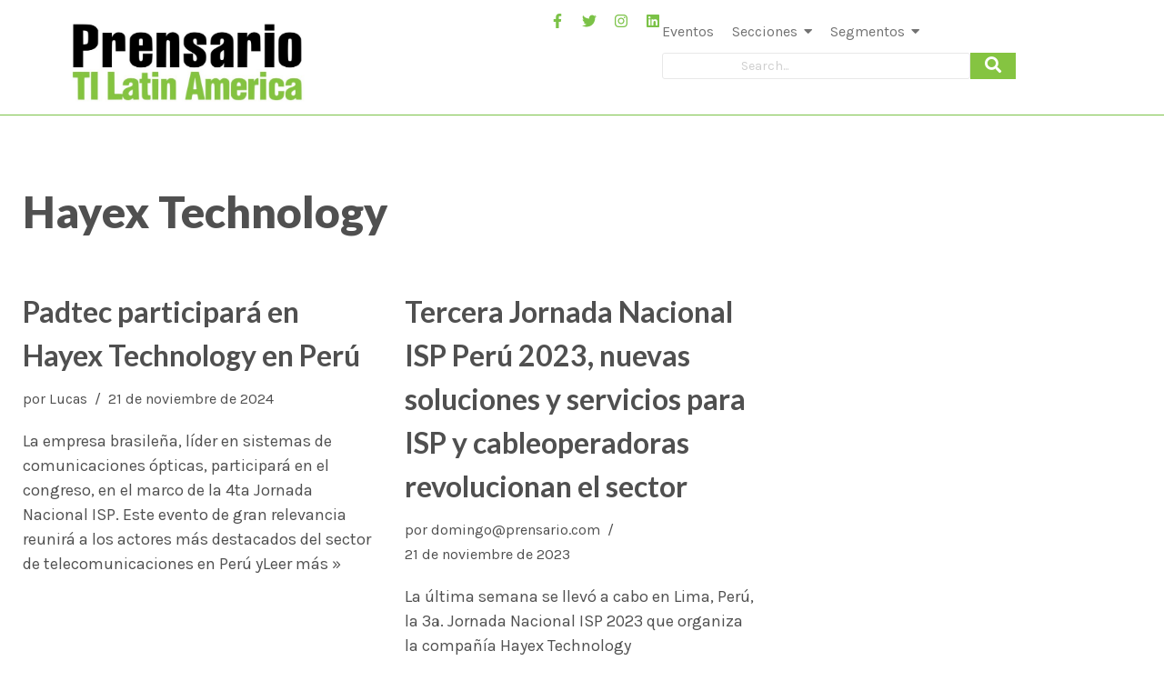

--- FILE ---
content_type: text/html; charset=UTF-8
request_url: https://prensariotila.com/tag/hayex-technology/
body_size: 23371
content:
<!DOCTYPE html>
<html lang="es">
    <head>
        <meta charset="UTF-8">
        <meta name="viewport" content="width=device-width, initial-scale=1.0, viewport-fit=cover" />
                <title>Hayex Technology &#8211; Prensario TILA</title>
<meta name='robots' content='max-image-preview:large' />
<link rel='dns-prefetch' href='//www.googletagmanager.com' />
<link rel='dns-prefetch' href='//fonts.googleapis.com' />
<link rel="alternate" type="application/rss+xml" title="Prensario TILA &raquo; Feed" href="https://prensariotila.com/feed/" />
<link rel="alternate" type="application/rss+xml" title="Prensario TILA &raquo; Feed de los comentarios" href="https://prensariotila.com/comments/feed/" />
<link rel="alternate" type="application/rss+xml" title="Prensario TILA &raquo; Etiqueta Hayex Technology del feed" href="https://prensariotila.com/tag/hayex-technology/feed/" />
<style id='wp-img-auto-sizes-contain-inline-css'>
img:is([sizes=auto i],[sizes^="auto," i]){contain-intrinsic-size:3000px 1500px}
/*# sourceURL=wp-img-auto-sizes-contain-inline-css */
</style>
<link rel='stylesheet' id='acy_front_messages_css-css' href='https://prensariotila.com/wp-content/plugins/acymailing/media/css/front/messages.min.css?v=1769177147&#038;ver=6.9' media='all' />
<style id='wp-emoji-styles-inline-css'>

	img.wp-smiley, img.emoji {
		display: inline !important;
		border: none !important;
		box-shadow: none !important;
		height: 1em !important;
		width: 1em !important;
		margin: 0 0.07em !important;
		vertical-align: -0.1em !important;
		background: none !important;
		padding: 0 !important;
	}
/*# sourceURL=wp-emoji-styles-inline-css */
</style>
<link rel='stylesheet' id='wp-block-library-css' href='https://prensariotila.com/wp-includes/css/dist/block-library/style.min.css?ver=6.9' media='all' />
<style id='classic-theme-styles-inline-css'>
/*! This file is auto-generated */
.wp-block-button__link{color:#fff;background-color:#32373c;border-radius:9999px;box-shadow:none;text-decoration:none;padding:calc(.667em + 2px) calc(1.333em + 2px);font-size:1.125em}.wp-block-file__button{background:#32373c;color:#fff;text-decoration:none}
/*# sourceURL=/wp-includes/css/classic-themes.min.css */
</style>
<style id='global-styles-inline-css'>
:root{--wp--preset--aspect-ratio--square: 1;--wp--preset--aspect-ratio--4-3: 4/3;--wp--preset--aspect-ratio--3-4: 3/4;--wp--preset--aspect-ratio--3-2: 3/2;--wp--preset--aspect-ratio--2-3: 2/3;--wp--preset--aspect-ratio--16-9: 16/9;--wp--preset--aspect-ratio--9-16: 9/16;--wp--preset--color--black: #000000;--wp--preset--color--cyan-bluish-gray: #abb8c3;--wp--preset--color--white: #ffffff;--wp--preset--color--pale-pink: #f78da7;--wp--preset--color--vivid-red: #cf2e2e;--wp--preset--color--luminous-vivid-orange: #ff6900;--wp--preset--color--luminous-vivid-amber: #fcb900;--wp--preset--color--light-green-cyan: #7bdcb5;--wp--preset--color--vivid-green-cyan: #00d084;--wp--preset--color--pale-cyan-blue: #8ed1fc;--wp--preset--color--vivid-cyan-blue: #0693e3;--wp--preset--color--vivid-purple: #9b51e0;--wp--preset--color--neve-link-color: var(--nv-primary-accent);--wp--preset--color--neve-link-hover-color: var(--nv-secondary-accent);--wp--preset--color--nv-site-bg: var(--nv-site-bg);--wp--preset--color--nv-light-bg: var(--nv-light-bg);--wp--preset--color--nv-dark-bg: var(--nv-dark-bg);--wp--preset--color--neve-text-color: var(--nv-text-color);--wp--preset--color--nv-text-dark-bg: var(--nv-text-dark-bg);--wp--preset--color--nv-c-1: var(--nv-c-1);--wp--preset--color--nv-c-2: var(--nv-c-2);--wp--preset--gradient--vivid-cyan-blue-to-vivid-purple: linear-gradient(135deg,rgb(6,147,227) 0%,rgb(155,81,224) 100%);--wp--preset--gradient--light-green-cyan-to-vivid-green-cyan: linear-gradient(135deg,rgb(122,220,180) 0%,rgb(0,208,130) 100%);--wp--preset--gradient--luminous-vivid-amber-to-luminous-vivid-orange: linear-gradient(135deg,rgb(252,185,0) 0%,rgb(255,105,0) 100%);--wp--preset--gradient--luminous-vivid-orange-to-vivid-red: linear-gradient(135deg,rgb(255,105,0) 0%,rgb(207,46,46) 100%);--wp--preset--gradient--very-light-gray-to-cyan-bluish-gray: linear-gradient(135deg,rgb(238,238,238) 0%,rgb(169,184,195) 100%);--wp--preset--gradient--cool-to-warm-spectrum: linear-gradient(135deg,rgb(74,234,220) 0%,rgb(151,120,209) 20%,rgb(207,42,186) 40%,rgb(238,44,130) 60%,rgb(251,105,98) 80%,rgb(254,248,76) 100%);--wp--preset--gradient--blush-light-purple: linear-gradient(135deg,rgb(255,206,236) 0%,rgb(152,150,240) 100%);--wp--preset--gradient--blush-bordeaux: linear-gradient(135deg,rgb(254,205,165) 0%,rgb(254,45,45) 50%,rgb(107,0,62) 100%);--wp--preset--gradient--luminous-dusk: linear-gradient(135deg,rgb(255,203,112) 0%,rgb(199,81,192) 50%,rgb(65,88,208) 100%);--wp--preset--gradient--pale-ocean: linear-gradient(135deg,rgb(255,245,203) 0%,rgb(182,227,212) 50%,rgb(51,167,181) 100%);--wp--preset--gradient--electric-grass: linear-gradient(135deg,rgb(202,248,128) 0%,rgb(113,206,126) 100%);--wp--preset--gradient--midnight: linear-gradient(135deg,rgb(2,3,129) 0%,rgb(40,116,252) 100%);--wp--preset--font-size--small: 13px;--wp--preset--font-size--medium: 20px;--wp--preset--font-size--large: 36px;--wp--preset--font-size--x-large: 42px;--wp--preset--spacing--20: 0.44rem;--wp--preset--spacing--30: 0.67rem;--wp--preset--spacing--40: 1rem;--wp--preset--spacing--50: 1.5rem;--wp--preset--spacing--60: 2.25rem;--wp--preset--spacing--70: 3.38rem;--wp--preset--spacing--80: 5.06rem;--wp--preset--shadow--natural: 6px 6px 9px rgba(0, 0, 0, 0.2);--wp--preset--shadow--deep: 12px 12px 50px rgba(0, 0, 0, 0.4);--wp--preset--shadow--sharp: 6px 6px 0px rgba(0, 0, 0, 0.2);--wp--preset--shadow--outlined: 6px 6px 0px -3px rgb(255, 255, 255), 6px 6px rgb(0, 0, 0);--wp--preset--shadow--crisp: 6px 6px 0px rgb(0, 0, 0);}:where(.is-layout-flex){gap: 0.5em;}:where(.is-layout-grid){gap: 0.5em;}body .is-layout-flex{display: flex;}.is-layout-flex{flex-wrap: wrap;align-items: center;}.is-layout-flex > :is(*, div){margin: 0;}body .is-layout-grid{display: grid;}.is-layout-grid > :is(*, div){margin: 0;}:where(.wp-block-columns.is-layout-flex){gap: 2em;}:where(.wp-block-columns.is-layout-grid){gap: 2em;}:where(.wp-block-post-template.is-layout-flex){gap: 1.25em;}:where(.wp-block-post-template.is-layout-grid){gap: 1.25em;}.has-black-color{color: var(--wp--preset--color--black) !important;}.has-cyan-bluish-gray-color{color: var(--wp--preset--color--cyan-bluish-gray) !important;}.has-white-color{color: var(--wp--preset--color--white) !important;}.has-pale-pink-color{color: var(--wp--preset--color--pale-pink) !important;}.has-vivid-red-color{color: var(--wp--preset--color--vivid-red) !important;}.has-luminous-vivid-orange-color{color: var(--wp--preset--color--luminous-vivid-orange) !important;}.has-luminous-vivid-amber-color{color: var(--wp--preset--color--luminous-vivid-amber) !important;}.has-light-green-cyan-color{color: var(--wp--preset--color--light-green-cyan) !important;}.has-vivid-green-cyan-color{color: var(--wp--preset--color--vivid-green-cyan) !important;}.has-pale-cyan-blue-color{color: var(--wp--preset--color--pale-cyan-blue) !important;}.has-vivid-cyan-blue-color{color: var(--wp--preset--color--vivid-cyan-blue) !important;}.has-vivid-purple-color{color: var(--wp--preset--color--vivid-purple) !important;}.has-neve-link-color-color{color: var(--wp--preset--color--neve-link-color) !important;}.has-neve-link-hover-color-color{color: var(--wp--preset--color--neve-link-hover-color) !important;}.has-nv-site-bg-color{color: var(--wp--preset--color--nv-site-bg) !important;}.has-nv-light-bg-color{color: var(--wp--preset--color--nv-light-bg) !important;}.has-nv-dark-bg-color{color: var(--wp--preset--color--nv-dark-bg) !important;}.has-neve-text-color-color{color: var(--wp--preset--color--neve-text-color) !important;}.has-nv-text-dark-bg-color{color: var(--wp--preset--color--nv-text-dark-bg) !important;}.has-nv-c-1-color{color: var(--wp--preset--color--nv-c-1) !important;}.has-nv-c-2-color{color: var(--wp--preset--color--nv-c-2) !important;}.has-black-background-color{background-color: var(--wp--preset--color--black) !important;}.has-cyan-bluish-gray-background-color{background-color: var(--wp--preset--color--cyan-bluish-gray) !important;}.has-white-background-color{background-color: var(--wp--preset--color--white) !important;}.has-pale-pink-background-color{background-color: var(--wp--preset--color--pale-pink) !important;}.has-vivid-red-background-color{background-color: var(--wp--preset--color--vivid-red) !important;}.has-luminous-vivid-orange-background-color{background-color: var(--wp--preset--color--luminous-vivid-orange) !important;}.has-luminous-vivid-amber-background-color{background-color: var(--wp--preset--color--luminous-vivid-amber) !important;}.has-light-green-cyan-background-color{background-color: var(--wp--preset--color--light-green-cyan) !important;}.has-vivid-green-cyan-background-color{background-color: var(--wp--preset--color--vivid-green-cyan) !important;}.has-pale-cyan-blue-background-color{background-color: var(--wp--preset--color--pale-cyan-blue) !important;}.has-vivid-cyan-blue-background-color{background-color: var(--wp--preset--color--vivid-cyan-blue) !important;}.has-vivid-purple-background-color{background-color: var(--wp--preset--color--vivid-purple) !important;}.has-neve-link-color-background-color{background-color: var(--wp--preset--color--neve-link-color) !important;}.has-neve-link-hover-color-background-color{background-color: var(--wp--preset--color--neve-link-hover-color) !important;}.has-nv-site-bg-background-color{background-color: var(--wp--preset--color--nv-site-bg) !important;}.has-nv-light-bg-background-color{background-color: var(--wp--preset--color--nv-light-bg) !important;}.has-nv-dark-bg-background-color{background-color: var(--wp--preset--color--nv-dark-bg) !important;}.has-neve-text-color-background-color{background-color: var(--wp--preset--color--neve-text-color) !important;}.has-nv-text-dark-bg-background-color{background-color: var(--wp--preset--color--nv-text-dark-bg) !important;}.has-nv-c-1-background-color{background-color: var(--wp--preset--color--nv-c-1) !important;}.has-nv-c-2-background-color{background-color: var(--wp--preset--color--nv-c-2) !important;}.has-black-border-color{border-color: var(--wp--preset--color--black) !important;}.has-cyan-bluish-gray-border-color{border-color: var(--wp--preset--color--cyan-bluish-gray) !important;}.has-white-border-color{border-color: var(--wp--preset--color--white) !important;}.has-pale-pink-border-color{border-color: var(--wp--preset--color--pale-pink) !important;}.has-vivid-red-border-color{border-color: var(--wp--preset--color--vivid-red) !important;}.has-luminous-vivid-orange-border-color{border-color: var(--wp--preset--color--luminous-vivid-orange) !important;}.has-luminous-vivid-amber-border-color{border-color: var(--wp--preset--color--luminous-vivid-amber) !important;}.has-light-green-cyan-border-color{border-color: var(--wp--preset--color--light-green-cyan) !important;}.has-vivid-green-cyan-border-color{border-color: var(--wp--preset--color--vivid-green-cyan) !important;}.has-pale-cyan-blue-border-color{border-color: var(--wp--preset--color--pale-cyan-blue) !important;}.has-vivid-cyan-blue-border-color{border-color: var(--wp--preset--color--vivid-cyan-blue) !important;}.has-vivid-purple-border-color{border-color: var(--wp--preset--color--vivid-purple) !important;}.has-neve-link-color-border-color{border-color: var(--wp--preset--color--neve-link-color) !important;}.has-neve-link-hover-color-border-color{border-color: var(--wp--preset--color--neve-link-hover-color) !important;}.has-nv-site-bg-border-color{border-color: var(--wp--preset--color--nv-site-bg) !important;}.has-nv-light-bg-border-color{border-color: var(--wp--preset--color--nv-light-bg) !important;}.has-nv-dark-bg-border-color{border-color: var(--wp--preset--color--nv-dark-bg) !important;}.has-neve-text-color-border-color{border-color: var(--wp--preset--color--neve-text-color) !important;}.has-nv-text-dark-bg-border-color{border-color: var(--wp--preset--color--nv-text-dark-bg) !important;}.has-nv-c-1-border-color{border-color: var(--wp--preset--color--nv-c-1) !important;}.has-nv-c-2-border-color{border-color: var(--wp--preset--color--nv-c-2) !important;}.has-vivid-cyan-blue-to-vivid-purple-gradient-background{background: var(--wp--preset--gradient--vivid-cyan-blue-to-vivid-purple) !important;}.has-light-green-cyan-to-vivid-green-cyan-gradient-background{background: var(--wp--preset--gradient--light-green-cyan-to-vivid-green-cyan) !important;}.has-luminous-vivid-amber-to-luminous-vivid-orange-gradient-background{background: var(--wp--preset--gradient--luminous-vivid-amber-to-luminous-vivid-orange) !important;}.has-luminous-vivid-orange-to-vivid-red-gradient-background{background: var(--wp--preset--gradient--luminous-vivid-orange-to-vivid-red) !important;}.has-very-light-gray-to-cyan-bluish-gray-gradient-background{background: var(--wp--preset--gradient--very-light-gray-to-cyan-bluish-gray) !important;}.has-cool-to-warm-spectrum-gradient-background{background: var(--wp--preset--gradient--cool-to-warm-spectrum) !important;}.has-blush-light-purple-gradient-background{background: var(--wp--preset--gradient--blush-light-purple) !important;}.has-blush-bordeaux-gradient-background{background: var(--wp--preset--gradient--blush-bordeaux) !important;}.has-luminous-dusk-gradient-background{background: var(--wp--preset--gradient--luminous-dusk) !important;}.has-pale-ocean-gradient-background{background: var(--wp--preset--gradient--pale-ocean) !important;}.has-electric-grass-gradient-background{background: var(--wp--preset--gradient--electric-grass) !important;}.has-midnight-gradient-background{background: var(--wp--preset--gradient--midnight) !important;}.has-small-font-size{font-size: var(--wp--preset--font-size--small) !important;}.has-medium-font-size{font-size: var(--wp--preset--font-size--medium) !important;}.has-large-font-size{font-size: var(--wp--preset--font-size--large) !important;}.has-x-large-font-size{font-size: var(--wp--preset--font-size--x-large) !important;}
:where(.wp-block-post-template.is-layout-flex){gap: 1.25em;}:where(.wp-block-post-template.is-layout-grid){gap: 1.25em;}
:where(.wp-block-term-template.is-layout-flex){gap: 1.25em;}:where(.wp-block-term-template.is-layout-grid){gap: 1.25em;}
:where(.wp-block-columns.is-layout-flex){gap: 2em;}:where(.wp-block-columns.is-layout-grid){gap: 2em;}
:root :where(.wp-block-pullquote){font-size: 1.5em;line-height: 1.6;}
/*# sourceURL=global-styles-inline-css */
</style>
<link rel='stylesheet' id='elementor-frontend-css' href='https://prensariotila.com/wp-content/plugins/elementor/assets/css/frontend.min.css?ver=3.35.0' media='all' />
<link rel='stylesheet' id='widget-image-css' href='https://prensariotila.com/wp-content/plugins/elementor/assets/css/widget-image.min.css?ver=3.35.0' media='all' />
<link rel='stylesheet' id='widget-social-icons-css' href='https://prensariotila.com/wp-content/plugins/elementor/assets/css/widget-social-icons.min.css?ver=3.35.0' media='all' />
<link rel='stylesheet' id='e-apple-webkit-css' href='https://prensariotila.com/wp-content/plugins/elementor/assets/css/conditionals/apple-webkit.min.css?ver=3.35.0' media='all' />
<link rel='stylesheet' id='widget-icon-list-css' href='https://prensariotila.com/wp-content/plugins/elementor/assets/css/widget-icon-list.min.css?ver=3.35.0' media='all' />
<link rel='stylesheet' id='elementor-post-164383-css' href='https://prensariotila.com/wp-content/uploads/elementor/css/post-164383.css?ver=1770067580' media='all' />
<link rel='stylesheet' id='neve-style-css' href='https://prensariotila.com/wp-content/themes/neve/style-main-new.min.css?ver=4.2.2' media='all' />
<style id='neve-style-inline-css'>
.is-menu-sidebar .header-menu-sidebar { visibility: visible; }.is-menu-sidebar.menu_sidebar_slide_left .header-menu-sidebar { transform: translate3d(0, 0, 0); left: 0; }.is-menu-sidebar.menu_sidebar_slide_right .header-menu-sidebar { transform: translate3d(0, 0, 0); right: 0; }.is-menu-sidebar.menu_sidebar_pull_right .header-menu-sidebar, .is-menu-sidebar.menu_sidebar_pull_left .header-menu-sidebar { transform: translateX(0); }.is-menu-sidebar.menu_sidebar_dropdown .header-menu-sidebar { height: auto; }.is-menu-sidebar.menu_sidebar_dropdown .header-menu-sidebar-inner { max-height: 400px; padding: 20px 0; }.is-menu-sidebar.menu_sidebar_full_canvas .header-menu-sidebar { opacity: 1; }.header-menu-sidebar .menu-item-nav-search:not(.floating) { pointer-events: none; }.header-menu-sidebar .menu-item-nav-search .is-menu-sidebar { pointer-events: unset; }@media screen and (max-width: 960px) { .builder-item.cr .item--inner { --textalign: center; --justify: center; } }
.page .neve-main, .single:not(.single-product) .neve-main{ margin:var(--c-vspace) }
.nv-meta-list li.meta:not(:last-child):after { content:"/" }.nv-meta-list .no-mobile{
			display:none;
		}.nv-meta-list li.last::after{
			content: ""!important;
		}@media (min-width: 769px) {
			.nv-meta-list .no-mobile {
				display: inline-block;
			}
			.nv-meta-list li.last:not(:last-child)::after {
		 		content: "/" !important;
			}
		}
 :root{ --container: 748px;--postwidth:100%; --primarybtnbg: var(--nv-primary-accent); --primarybtnhoverbg: var(--nv-primary-accent); --primarybtncolor: #fff; --secondarybtncolor: var(--nv-primary-accent); --primarybtnhovercolor: #fff; --secondarybtnhovercolor: var(--nv-primary-accent);--primarybtnborderradius:3px;--secondarybtnborderradius:3px;--secondarybtnborderwidth:3px;--btnpadding:13px 15px;--primarybtnpadding:13px 15px;--secondarybtnpadding:calc(13px - 3px) calc(15px - 3px); --bodyfontfamily: Karla; --bodyfontsize: 15px; --bodylineheight: 1.6em; --bodyletterspacing: 0px; --bodyfontweight: 400; --bodytexttransform: none; --headingsfontfamily: Lato; --h1fontsize: 30px; --h1fontweight: 900; --h1lineheight: 1.6em; --h1letterspacing: 0px; --h1texttransform: none; --h2fontsize: 25px; --h2fontweight: 900; --h2lineheight: 1.6em; --h2letterspacing: 0px; --h2texttransform: none; --h3fontsize: 24px; --h3fontweight: 700; --h3lineheight: 1.4em; --h3letterspacing: 0px; --h3texttransform: none; --h4fontsize: 16px; --h4fontweight: 900; --h4lineheight: 1.6em; --h4letterspacing: 0px; --h4texttransform: none; --h5fontsize: 16px; --h5fontweight: 700; --h5lineheight: 1.6em; --h5letterspacing: 0px; --h5texttransform: none; --h6fontsize: 14px; --h6fontweight: 700; --h6lineheight: 1.6em; --h6letterspacing: 0px; --h6texttransform: none;--formfieldborderwidth:2px;--formfieldborderradius:3px; --formfieldbgcolor: var(--nv-site-bg); --formfieldbordercolor: #dddddd; --formfieldcolor: var(--nv-text-color);--formfieldpadding:10px 12px; } .nv-index-posts{ --borderradius:0px; } .single-post-container .alignfull > [class*="__inner-container"], .single-post-container .alignwide > [class*="__inner-container"]{ max-width:718px } .nv-meta-list{ --avatarsize: 20px; } .single .nv-meta-list{ --avatarsize: 20px; } .nv-is-boxed.nv-comments-wrap{ --padding:20px; } .nv-is-boxed.comment-respond{ --padding:20px; } .single:not(.single-product), .page{ --c-vspace:0 0 0 0;; } .scroll-to-top{ --color: var(--nv-text-dark-bg);--padding:8px 10px; --borderradius: 3px; --bgcolor: var(--nv-primary-accent); --hovercolor: var(--nv-text-dark-bg); --hoverbgcolor: var(--nv-primary-accent);--size:16px; } .global-styled{ --bgcolor: var(--nv-site-bg); } .header-top{ --rowbcolor: var(--nv-light-bg); --color: var(--nv-text-color); --bgcolor: #f0f0f0; } .header-main{ --rowbcolor: var(--nv-light-bg); --color: var(--nv-text-color); --bgcolor: #ffffff; } .header-bottom{ --rowbcolor: var(--nv-light-bg); --color: var(--nv-text-color); --bgcolor: #ffffff; } .header-menu-sidebar-bg{ --justify: flex-start; --textalign: left;--flexg: 1;--wrapdropdownwidth: auto; --color: var(--nv-text-color); --bgcolor: #ffffff; } .header-menu-sidebar{ width: 360px; } .builder-item--logo{ --maxwidth: 120px; --fs: 24px;--padding:10px 0;--margin:0; --textalign: left;--justify: flex-start; } .builder-item--nav-icon,.header-menu-sidebar .close-sidebar-panel .navbar-toggle{ --borderradius:0; } .builder-item--nav-icon{ --label-margin:0 5px 0 0;;--padding:10px 15px;--margin:0; } .builder-item--primary-menu{ --color: #010101; --hovercolor: #010101; --hovertextcolor: var(--nv-text-color); --activecolor: #010101; --spacing: 20px; --height: 25px;--padding:0;--margin:0; --fontsize: 1em; --lineheight: 1.6; --letterspacing: 0px; --fontweight: 500; --texttransform: none; --iconsize: 1em; } .hfg-is-group.has-primary-menu .inherit-ff{ --inheritedfw: 500; } .footer-top-inner .row{ grid-template-columns:1fr 3fr 1fr; --valign: flex-start; } .footer-top{ --rowbcolor: var(--nv-light-bg); --color: var(--nv-text-color); --bgcolor: #ffffff; } .footer-main-inner .row{ grid-template-columns:1fr 3fr 1fr; --valign: flex-start; } .footer-main{ --rowbcolor: var(--nv-light-bg); --color: var(--nv-text-color); --bgcolor: var(--nv-site-bg); } .footer-bottom-inner .row{ grid-template-columns:1fr 3fr 1fr; --valign: flex-start; } .footer-bottom{ --rowbcolor: var(--nv-light-bg); --color: var(--nv-text-dark-bg); --bgcolor: #24292e; } @media(min-width: 576px){ :root{ --container: 992px;--postwidth:50%;--btnpadding:13px 15px;--primarybtnpadding:13px 15px;--secondarybtnpadding:calc(13px - 3px) calc(15px - 3px); --bodyfontsize: 16px; --bodylineheight: 1.6em; --bodyletterspacing: 0px; --h1fontsize: 40px; --h1lineheight: 1.6em; --h1letterspacing: 0px; --h2fontsize: 30px; --h2lineheight: 1.6em; --h2letterspacing: 0px; --h3fontsize: 26px; --h3lineheight: 1.4em; --h3letterspacing: 0px; --h4fontsize: 16px; --h4lineheight: 1.6em; --h4letterspacing: 0px; --h5fontsize: 18px; --h5lineheight: 1.6em; --h5letterspacing: 0px; --h6fontsize: 14px; --h6lineheight: 1.6em; --h6letterspacing: 0px; } .single-post-container .alignfull > [class*="__inner-container"], .single-post-container .alignwide > [class*="__inner-container"]{ max-width:962px } .nv-meta-list{ --avatarsize: 20px; } .single .nv-meta-list{ --avatarsize: 20px; } .nv-is-boxed.nv-comments-wrap{ --padding:30px; } .nv-is-boxed.comment-respond{ --padding:30px; } .single:not(.single-product), .page{ --c-vspace:0 0 0 0;; } .scroll-to-top{ --padding:8px 10px;--size:16px; } .header-menu-sidebar-bg{ --justify: flex-start; --textalign: left;--flexg: 1;--wrapdropdownwidth: auto; } .header-menu-sidebar{ width: 360px; } .builder-item--logo{ --maxwidth: 120px; --fs: 24px;--padding:10px 0;--margin:0; --textalign: left;--justify: flex-start; } .builder-item--nav-icon{ --label-margin:0 5px 0 0;;--padding:10px 15px;--margin:0; } .builder-item--primary-menu{ --spacing: 20px; --height: 25px;--padding:0;--margin:0; --fontsize: 1em; --lineheight: 1.6; --letterspacing: 0px; --iconsize: 1em; } }@media(min-width: 960px){ :root{ --container: 1260px;--postwidth:33.333333333333%;--btnpadding:13px 15px;--primarybtnpadding:13px 15px;--secondarybtnpadding:calc(13px - 3px) calc(15px - 3px); --bodyfontsize: 18px; --bodylineheight: 27px; --bodyletterspacing: 0px; --h1fontsize: 48px; --h1lineheight: 72px; --h1letterspacing: 0px; --h2fontsize: 40px; --h2lineheight: 48px; --h2letterspacing: 0px; --h3fontsize: 32px; --h3lineheight: 1.5em; --h3letterspacing: 0px; --h4fontsize: 24px; --h4lineheight: 1.5em; --h4letterspacing: 0px; --h5fontsize: 20px; --h5lineheight: 1.5em; --h5letterspacing: 0px; --h6fontsize: 16px; --h6lineheight: 1.5em; --h6letterspacing: 0px; } body:not(.single):not(.archive):not(.blog):not(.search):not(.error404) .neve-main > .container .col, body.post-type-archive-course .neve-main > .container .col, body.post-type-archive-llms_membership .neve-main > .container .col{ max-width: 90%; } body:not(.single):not(.archive):not(.blog):not(.search):not(.error404) .nv-sidebar-wrap, body.post-type-archive-course .nv-sidebar-wrap, body.post-type-archive-llms_membership .nv-sidebar-wrap{ max-width: 10%; } .neve-main > .archive-container .nv-index-posts.col{ max-width: 100%; } .neve-main > .archive-container .nv-sidebar-wrap{ max-width: 0%; } .neve-main > .single-post-container .nv-single-post-wrap.col{ max-width: 70%; } .single-post-container .alignfull > [class*="__inner-container"], .single-post-container .alignwide > [class*="__inner-container"]{ max-width:852px } .container-fluid.single-post-container .alignfull > [class*="__inner-container"], .container-fluid.single-post-container .alignwide > [class*="__inner-container"]{ max-width:calc(70% + 15px) } .neve-main > .single-post-container .nv-sidebar-wrap{ max-width: 30%; } .nv-meta-list{ --avatarsize: 20px; } .single .nv-meta-list{ --avatarsize: 20px; } .nv-is-boxed.nv-comments-wrap{ --padding:40px; } .nv-is-boxed.comment-respond{ --padding:40px; } .single:not(.single-product), .page{ --c-vspace:10px 0 10px 0;; } .scroll-to-top{ --padding:8px 10px;--size:16px; } .header-menu-sidebar-bg{ --justify: flex-start; --textalign: left;--flexg: 1;--wrapdropdownwidth: auto; } .header-menu-sidebar{ width: 360px; } .builder-item--logo{ --maxwidth: 120px; --fs: 24px;--padding:10px 0;--margin:0; --textalign: left;--justify: flex-start; } .builder-item--nav-icon{ --label-margin:0 5px 0 0;;--padding:10px 15px;--margin:0; } .builder-item--primary-menu{ --spacing: 20px; --height: 25px;--padding:0;--margin:0; --fontsize: 1em; --lineheight: 1.6; --letterspacing: 0px; --iconsize: 1em; } }.nv-content-wrap .elementor a:not(.button):not(.wp-block-file__button){ text-decoration: none; }.scroll-to-top {right: 20px; border: none; position: fixed; bottom: 30px; display: none; opacity: 0; visibility: hidden; transition: opacity 0.3s ease-in-out, visibility 0.3s ease-in-out; align-items: center; justify-content: center; z-index: 999; } @supports (-webkit-overflow-scrolling: touch) { .scroll-to-top { bottom: 74px; } } .scroll-to-top.image { background-position: center; } .scroll-to-top .scroll-to-top-image { width: 100%; height: 100%; } .scroll-to-top .scroll-to-top-label { margin: 0; padding: 5px; } .scroll-to-top:hover { text-decoration: none; } .scroll-to-top.scroll-to-top-left {left: 20px; right: unset;} .scroll-to-top.scroll-show-mobile { display: flex; } @media (min-width: 960px) { .scroll-to-top { display: flex; } }.scroll-to-top { color: var(--color); padding: var(--padding); border-radius: var(--borderradius); background: var(--bgcolor); } .scroll-to-top:hover, .scroll-to-top:focus { color: var(--hovercolor); background: var(--hoverbgcolor); } .scroll-to-top-icon, .scroll-to-top.image .scroll-to-top-image { width: var(--size); height: var(--size); } .scroll-to-top-image { background-image: var(--bgimage); background-size: cover; }:root{--nv-primary-accent:#85c441;--nv-secondary-accent:#669731;--nv-site-bg:#ffffff;--nv-light-bg:#f4f5f7;--nv-dark-bg:#121212;--nv-text-color:#505050;--nv-text-dark-bg:#ffffff;--nv-c-1:#9463ae;--nv-c-2:#be574b;--nv-fallback-ff:Arial, Helvetica, sans-serif;}
:root{--e-global-color-nvprimaryaccent:#85c441;--e-global-color-nvsecondaryaccent:#669731;--e-global-color-nvsitebg:#ffffff;--e-global-color-nvlightbg:#f4f5f7;--e-global-color-nvdarkbg:#121212;--e-global-color-nvtextcolor:#505050;--e-global-color-nvtextdarkbg:#ffffff;--e-global-color-nvc1:#9463ae;--e-global-color-nvc2:#be574b;}
/*# sourceURL=neve-style-inline-css */
</style>
<link rel='stylesheet' id='widget-spacer-css' href='https://prensariotila.com/wp-content/plugins/elementor/assets/css/widget-spacer.min.css?ver=3.35.0' media='all' />
<link rel='stylesheet' id='widget-image-box-css' href='https://prensariotila.com/wp-content/plugins/elementor/assets/css/widget-image-box.min.css?ver=3.35.0' media='all' />
<link rel='stylesheet' id='widget-heading-css' href='https://prensariotila.com/wp-content/plugins/elementor/assets/css/widget-heading.min.css?ver=3.35.0' media='all' />
<link rel='stylesheet' id='widget-form-css' href='https://prensariotila.com/wp-content/plugins/elementor-pro/assets/css/widget-form.min.css?ver=3.35.0' media='all' />
<link rel='stylesheet' id='elementor-post-164200-css' href='https://prensariotila.com/wp-content/uploads/elementor/css/post-164200.css?ver=1770067581' media='all' />
<link rel='stylesheet' id='font-awesome-5-all-css' href='https://prensariotila.com/wp-content/plugins/elementor/assets/lib/font-awesome/css/all.min.css?ver=3.35.0' media='all' />
<link rel='stylesheet' id='font-awesome-4-shim-css' href='https://prensariotila.com/wp-content/plugins/elementor/assets/lib/font-awesome/css/v4-shims.min.css?ver=3.35.0' media='all' />
<link rel='stylesheet' id='elementor-post-130369-css' href='https://prensariotila.com/wp-content/uploads/elementor/css/post-130369.css?ver=1770067581' media='all' />
<link rel='stylesheet' id='neve-google-font-karla-css' href='//fonts.googleapis.com/css?family=Karla%3A400%2C500&#038;display=swap&#038;ver=4.2.2' media='all' />
<link rel='stylesheet' id='neve-google-font-lato-css' href='//fonts.googleapis.com/css?family=Lato%3A400%2C900%2C700&#038;display=swap&#038;ver=4.2.2' media='all' />
<link rel='stylesheet' id='wpr-animations-css-css' href='https://prensariotila.com/wp-content/plugins/royal-elementor-addons/assets/css/lib/animations/wpr-animations.min.css?ver=1.7.1046' media='all' />
<link rel='stylesheet' id='wpr-link-animations-css-css' href='https://prensariotila.com/wp-content/plugins/royal-elementor-addons/assets/css/lib/animations/wpr-link-animations.min.css?ver=1.7.1046' media='all' />
<link rel='stylesheet' id='wpr-loading-animations-css-css' href='https://prensariotila.com/wp-content/plugins/royal-elementor-addons/assets/css/lib/animations/loading-animations.min.css?ver=1.7.1046' media='all' />
<link rel='stylesheet' id='wpr-button-animations-css-css' href='https://prensariotila.com/wp-content/plugins/royal-elementor-addons/assets/css/lib/animations/button-animations.min.css?ver=1.7.1046' media='all' />
<link rel='stylesheet' id='wpr-text-animations-css-css' href='https://prensariotila.com/wp-content/plugins/royal-elementor-addons/assets/css/lib/animations/text-animations.min.css?ver=1.7.1046' media='all' />
<link rel='stylesheet' id='wpr-lightgallery-css-css' href='https://prensariotila.com/wp-content/plugins/royal-elementor-addons/assets/css/lib/lightgallery/lightgallery.min.css?ver=1.7.1046' media='all' />
<link rel='stylesheet' id='wpr-addons-css-css' href='https://prensariotila.com/wp-content/plugins/royal-elementor-addons/assets/css/frontend.min.css?ver=1.7.1046' media='all' />
<link rel='stylesheet' id='elementor-gf-local-poppins-css' href='https://prensariotila.com/wp-content/uploads/elementor/google-fonts/css/poppins.css?ver=1748990732' media='all' />
<link rel='stylesheet' id='elementor-gf-local-sora-css' href='https://www.prensariotila.com/wp-content/uploads/elementor/google-fonts/css/sora.css?ver=1749131587' media='all' />
<link rel='stylesheet' id='elementor-gf-local-robotoslab-css' href='https://prensariotila.com/wp-content/uploads/elementor/google-fonts/css/robotoslab.css?ver=1747665997' media='all' />
<link rel='stylesheet' id='elementor-gf-local-roboto-css' href='https://prensariotila.com/wp-content/uploads/elementor/google-fonts/css/roboto.css?ver=1747665996' media='all' />
<script id="acy_front_messages_js-js-before">
var ACYM_AJAX_START = "https://prensariotila.com/wp-admin/admin-ajax.php";
            var ACYM_AJAX_PARAMS = "?action=acymailing_router&noheader=1&nocache=1770095541";
            var ACYM_AJAX = ACYM_AJAX_START + ACYM_AJAX_PARAMS;
//# sourceURL=acy_front_messages_js-js-before
</script>
<script src="https://prensariotila.com/wp-content/plugins/acymailing/media/js/front/messages.min.js?v=1769177147&amp;ver=6.9" id="acy_front_messages_js-js"></script>
<script data-cfasync="false" src="https://prensariotila.com/wp-includes/js/jquery/jquery.min.js?ver=3.7.1" id="jquery-core-js"></script>
<script data-cfasync="false" src="https://prensariotila.com/wp-includes/js/jquery/jquery-migrate.min.js?ver=3.4.1" id="jquery-migrate-js"></script>
<script src="https://prensariotila.com/wp-content/plugins/elementor/assets/lib/font-awesome/js/v4-shims.min.js?ver=3.35.0" id="font-awesome-4-shim-js"></script>

<!-- Fragmento de código de la etiqueta de Google (gtag.js) añadida por Site Kit -->
<!-- Fragmento de código de Google Analytics añadido por Site Kit -->
<script src="https://www.googletagmanager.com/gtag/js?id=G-YB6XSS341C" id="google_gtagjs-js" async></script>
<script id="google_gtagjs-js-after">
window.dataLayer = window.dataLayer || [];function gtag(){dataLayer.push(arguments);}
gtag("set","linker",{"domains":["prensariotila.com"]});
gtag("js", new Date());
gtag("set", "developer_id.dZTNiMT", true);
gtag("config", "G-YB6XSS341C");
 window._googlesitekit = window._googlesitekit || {}; window._googlesitekit.throttledEvents = []; window._googlesitekit.gtagEvent = (name, data) => { var key = JSON.stringify( { name, data } ); if ( !! window._googlesitekit.throttledEvents[ key ] ) { return; } window._googlesitekit.throttledEvents[ key ] = true; setTimeout( () => { delete window._googlesitekit.throttledEvents[ key ]; }, 5 ); gtag( "event", name, { ...data, event_source: "site-kit" } ); }; 
//# sourceURL=google_gtagjs-js-after
</script>
<link rel="https://api.w.org/" href="https://prensariotila.com/wp-json/" /><link rel="alternate" title="JSON" type="application/json" href="https://prensariotila.com/wp-json/wp/v2/tags/6664" /><link rel="EditURI" type="application/rsd+xml" title="RSD" href="https://prensariotila.com/xmlrpc.php?rsd" />

<meta name="generator" content="Site Kit by Google 1.171.0" /><meta name="generator" content="Elementor 3.35.0; features: e_font_icon_svg, additional_custom_breakpoints; settings: css_print_method-external, google_font-enabled, font_display-swap">
			<style>
				.e-con.e-parent:nth-of-type(n+4):not(.e-lazyloaded):not(.e-no-lazyload),
				.e-con.e-parent:nth-of-type(n+4):not(.e-lazyloaded):not(.e-no-lazyload) * {
					background-image: none !important;
				}
				@media screen and (max-height: 1024px) {
					.e-con.e-parent:nth-of-type(n+3):not(.e-lazyloaded):not(.e-no-lazyload),
					.e-con.e-parent:nth-of-type(n+3):not(.e-lazyloaded):not(.e-no-lazyload) * {
						background-image: none !important;
					}
				}
				@media screen and (max-height: 640px) {
					.e-con.e-parent:nth-of-type(n+2):not(.e-lazyloaded):not(.e-no-lazyload),
					.e-con.e-parent:nth-of-type(n+2):not(.e-lazyloaded):not(.e-no-lazyload) * {
						background-image: none !important;
					}
				}
			</style>
			<link rel="icon" href="https://prensariotila.com/wp-content/uploads/2025/05/favicon-tila-150x150.png" sizes="32x32" />
<link rel="icon" href="https://prensariotila.com/wp-content/uploads/2025/05/favicon-tila-300x300.png" sizes="192x192" />
<link rel="apple-touch-icon" href="https://prensariotila.com/wp-content/uploads/2025/05/favicon-tila-300x300.png" />
<meta name="msapplication-TileImage" content="https://prensariotila.com/wp-content/uploads/2025/05/favicon-tila-300x300.png" />
		<style id="wp-custom-css">
			.sticky-column{
position: sticky;
position: -webkit-sticky;
top: 3rem;
}
.sticky-parent
.elementor-widget-wrap {
display: block!important;
}
/* Contact form */
div.wpforms-container-full .wpforms-form input[type=text],
div.wpforms-container-full .wpforms-form input[type=email]{
	padding: 25px 15px;
	background-color: #f7f7f7;
	font-family: Arial;
	font-size: 14px;
	border-color:#e2e2e2;
	border-radius:0px;
	border-width:2px;
}
div.wpforms-container-full .wpforms-form textarea.wpforms-field-medium{
	padding: 15px;
	background-color:#f7f7f7;
	font-family: Arial;
	font-size: 14px;
	border-color:#e2e2e2;
	border-radius:0px;
	border-width:2px;
}
div.wpforms-container-full .wpforms-form .wpforms-field-label{
	font-family:"Roboto Mono";
	font-size:0.8em;
	font-weight:700;
	color:#010101;
	text-transform:uppercase;
	margin-bottom:20px;
}
div.wpforms-container-full .wpforms-form .wpforms-required-label{
	color:#010101;
}
/* Contact form - Button */
div.wpforms-container-full .wpforms-form button[type=submit] {
	background-color:#ffe179;
	font-family:"Roboto Mono";
	font-size:0.8em;
	color: #010101;
	text-transform: uppercase;
	padding: 20px 40px;
	font-weight:600;
	border: none;
	border-radius:3px;
}
div.wpforms-container-full .wpforms-form button[type=submit]:hover {
	background-color:#0366d6;
	border: none;
	color:#ffffff;
}
		</style>
		<style id="wpr_lightbox_styles">
				.lg-backdrop {
					background-color: rgba(0,0,0,0.6) !important;
				}
				.lg-toolbar,
				.lg-dropdown {
					background-color: rgba(0,0,0,0.8) !important;
				}
				.lg-dropdown:after {
					border-bottom-color: rgba(0,0,0,0.8) !important;
				}
				.lg-sub-html {
					background-color: rgba(0,0,0,0.8) !important;
				}
				.lg-thumb-outer,
				.lg-progress-bar {
					background-color: #444444 !important;
				}
				.lg-progress {
					background-color: #a90707 !important;
				}
				.lg-icon {
					color: #efefef !important;
					font-size: 20px !important;
				}
				.lg-icon.lg-toogle-thumb {
					font-size: 24px !important;
				}
				.lg-icon:hover,
				.lg-dropdown-text:hover {
					color: #ffffff !important;
				}
				.lg-sub-html,
				.lg-dropdown-text {
					color: #efefef !important;
					font-size: 14px !important;
				}
				#lg-counter {
					color: #efefef !important;
					font-size: 14px !important;
				}
				.lg-prev,
				.lg-next {
					font-size: 14px !important;
				}

				/* Defaults */
				.lg-icon {
				background-color: transparent !important;
				}

				#lg-counter {
				opacity: 0.9;
				}

				.lg-thumb-outer {
				padding: 0 10px;
				}

				.lg-thumb-item {
				border-radius: 0 !important;
				border: none !important;
				opacity: 0.5;
				}

				.lg-thumb-item.active {
					opacity: 1;
				}
	         </style>    </head>

<body class="archive tag tag-hayex-technology tag-6664 wp-custom-logo wp-theme-neve  nv-blog-grid nv-sidebar-full-width menu_sidebar_slide_left elementor-default elementor-kit-164200">

<style>.elementor-164383 .elementor-element.elementor-element-1bdc0c3{--display:flex;top:0px;bottom:auto;--flex-direction:row;--container-widget-width:initial;--container-widget-height:100%;--container-widget-flex-grow:1;--container-widget-align-self:stretch;--flex-wrap-mobile:wrap;--gap:0px 0px;--row-gap:0px;--column-gap:0px;border-style:solid;--border-style:solid;border-width:0px 0px 1px 0px;--border-top-width:0px;--border-right-width:0px;--border-bottom-width:1px;--border-left-width:0px;border-color:#7BC247;--border-color:#7BC247;--border-radius:0px 0px 0px 0px;--margin-top:10px;--margin-bottom:10px;--margin-left:0px;--margin-right:0px;}.elementor-164383 .elementor-element.elementor-element-1bdc0c3 + .wpr-hidden-header{top:0px;}.elementor-164383 .elementor-element.elementor-element-1bdc0c3 + .wpr-hidden-header-flex{top:0px;}.elementor-164383 .elementor-element.elementor-element-764f617{--display:flex;--flex-direction:column;--container-widget-width:100%;--container-widget-height:initial;--container-widget-flex-grow:0;--container-widget-align-self:initial;--flex-wrap-mobile:wrap;}.elementor-164383 .elementor-element.elementor-element-764f617.e-con{--flex-grow:0;--flex-shrink:0;}.elementor-164383 .elementor-element.elementor-element-3582d59{width:var( --container-widget-width, 121.02% );max-width:121.02%;--container-widget-width:121.02%;--container-widget-flex-grow:0;}.elementor-164383 .elementor-element.elementor-element-3582d59.elementor-element{--flex-grow:0;--flex-shrink:0;}.elementor-164383 .elementor-element.elementor-element-c62e971{--display:flex;--flex-direction:column;--container-widget-width:100%;--container-widget-height:initial;--container-widget-flex-grow:0;--container-widget-align-self:initial;--flex-wrap-mobile:wrap;}.elementor-164383 .elementor-element.elementor-element-c62e971.e-con{--flex-grow:0;--flex-shrink:0;}.elementor-164383 .elementor-element.elementor-element-b81f967{--display:flex;--flex-direction:column;--container-widget-width:100%;--container-widget-height:initial;--container-widget-flex-grow:0;--container-widget-align-self:initial;--flex-wrap-mobile:wrap;--justify-content:flex-end;}.elementor-164383 .elementor-element.elementor-element-b81f967.e-con{--flex-grow:0;--flex-shrink:0;}.elementor-164383 .elementor-element.elementor-element-f2671ea{--grid-template-columns:repeat(0, auto);--icon-size:16px;--grid-column-gap:15px;--grid-row-gap:0px;}.elementor-164383 .elementor-element.elementor-element-f2671ea .elementor-widget-container{text-align:right;}.elementor-164383 .elementor-element.elementor-element-f2671ea > .elementor-widget-container{margin:0px 0px 20px 0px;}.elementor-164383 .elementor-element.elementor-element-f2671ea .elementor-social-icon{background-color:#02010100;--icon-padding:0em;}.elementor-164383 .elementor-element.elementor-element-f2671ea .elementor-social-icon i{color:#7BC247;}.elementor-164383 .elementor-element.elementor-element-f2671ea .elementor-social-icon svg{fill:#7BC247;}.elementor-164383 .elementor-element.elementor-element-d105491{--display:flex;--flex-direction:column;--container-widget-width:calc( ( 1 - var( --container-widget-flex-grow ) ) * 100% );--container-widget-height:initial;--container-widget-flex-grow:0;--container-widget-align-self:initial;--flex-wrap-mobile:wrap;--justify-content:flex-end;--align-items:flex-end;}.elementor-164383 .elementor-element.elementor-element-d105491.e-con{--flex-grow:0;--flex-shrink:0;}.elementor-164383 .elementor-element.elementor-element-339b990 .wpr-menu-item.wpr-pointer-item{transition-duration:0.2s;}.elementor-164383 .elementor-element.elementor-element-339b990 .wpr-menu-item.wpr-pointer-item .wpr-mega-menu-icon{transition-duration:0.2s;}.elementor-164383 .elementor-element.elementor-element-339b990 .wpr-menu-item.wpr-pointer-item:before{transition-duration:0.2s;}.elementor-164383 .elementor-element.elementor-element-339b990 .wpr-menu-item.wpr-pointer-item:after{transition-duration:0.2s;}.elementor-164383 .elementor-element.elementor-element-339b990 .wpr-mobile-toggle-wrap{text-align:center;}.elementor-164383 .elementor-element.elementor-element-339b990 .wpr-nav-menu .wpr-menu-item,
					 .elementor-164383 .elementor-element.elementor-element-339b990 .wpr-nav-menu > .menu-item-has-children > .wpr-sub-icon{color:#727272;}.elementor-164383 .elementor-element.elementor-element-339b990 .wpr-nav-menu .wpr-mega-menu-icon{color:#333333;font-size:16px;margin-right:5px;}.elementor-164383 .elementor-element.elementor-element-339b990 .wpr-nav-menu .wpr-menu-item:hover,
					.elementor-164383 .elementor-element.elementor-element-339b990 .wpr-nav-menu .wpr-menu-item:hover .wpr-mega-menu-icon,
					.elementor-164383 .elementor-element.elementor-element-339b990 .wpr-nav-menu .wpr-menu-item.wpr-active-menu-item .wpr-mega-menu-icon,
					 .elementor-164383 .elementor-element.elementor-element-339b990 .wpr-nav-menu > .menu-item-has-children:hover > .wpr-sub-icon,
					 .elementor-164383 .elementor-element.elementor-element-339b990 .wpr-nav-menu .wpr-menu-item.wpr-active-menu-item,
					 .elementor-164383 .elementor-element.elementor-element-339b990 .wpr-nav-menu > .menu-item-has-children.current_page_item > .wpr-sub-icon{color:#85C441;}.elementor-164383 .elementor-element.elementor-element-339b990.wpr-pointer-line-fx .wpr-menu-item:before,
					 .elementor-164383 .elementor-element.elementor-element-339b990.wpr-pointer-line-fx .wpr-menu-item:after{background-color:#85C441;}.elementor-164383 .elementor-element.elementor-element-339b990.wpr-pointer-border-fx .wpr-menu-item:before{border-color:#85C441;}.elementor-164383 .elementor-element.elementor-element-339b990.wpr-pointer-background-fx .wpr-menu-item:before{background-color:#85C441;}.elementor-164383 .elementor-element.elementor-element-339b990 .menu-item-has-children .wpr-sub-icon{font-size:15px;}.elementor-164383 .elementor-element.elementor-element-339b990.wpr-pointer-underline>.wpr-nav-menu-container >ul>li>.wpr-menu-item:after,
					 .elementor-164383 .elementor-element.elementor-element-339b990.wpr-pointer-overline>.wpr-nav-menu-container >ul>li>.wpr-menu-item:before,
					 .elementor-164383 .elementor-element.elementor-element-339b990.wpr-pointer-double-line>.wpr-nav-menu-container >ul>li>.wpr-menu-item:before,
					 .elementor-164383 .elementor-element.elementor-element-339b990.wpr-pointer-double-line>.wpr-nav-menu-container >ul>li>.wpr-menu-item:after{height:2px;}.elementor-164383 .elementor-element.elementor-element-339b990.wpr-pointer-border-fx>.wpr-nav-menu-container >ul>li>.wpr-menu-item:before{border-width:2px;}.elementor-164383 .elementor-element.elementor-element-339b990.wpr-pointer-underline>.elementor-widget-container>.wpr-nav-menu-container >ul>li>.wpr-menu-item:after,
					 .elementor-164383 .elementor-element.elementor-element-339b990.wpr-pointer-overline>.elementor-widget-container>.wpr-nav-menu-container >ul>li>.wpr-menu-item:before,
					 .elementor-164383 .elementor-element.elementor-element-339b990.wpr-pointer-double-line>.elementor-widget-container>.wpr-nav-menu-container >ul>li>.wpr-menu-item:before,
					 .elementor-164383 .elementor-element.elementor-element-339b990.wpr-pointer-double-line>.elementor-widget-container>.wpr-nav-menu-container >ul>li>.wpr-menu-item:after{height:2px;}.elementor-164383 .elementor-element.elementor-element-339b990.wpr-pointer-border-fx>.elementor-widget-container>.wpr-nav-menu-container >ul>li>.wpr-menu-item:before{border-width:2px;}.elementor-164383 .elementor-element.elementor-element-339b990:not(.wpr-pointer-border-fx) .wpr-menu-item.wpr-pointer-item:before{transform:translateY(-13px);}.elementor-164383 .elementor-element.elementor-element-339b990:not(.wpr-pointer-border-fx) .wpr-menu-item.wpr-pointer-item:after{transform:translateY(13px);}.elementor-164383 .elementor-element.elementor-element-339b990 .wpr-nav-menu .wpr-menu-item{padding-left:0px;padding-right:0px;padding-top:15px;padding-bottom:15px;}.elementor-164383 .elementor-element.elementor-element-339b990 .wpr-nav-menu > .menu-item{margin-left:10px;margin-right:10px;}.elementor-164383 .elementor-element.elementor-element-339b990 .wpr-nav-menu-vertical .wpr-nav-menu > li > .wpr-sub-menu{margin-left:10px;transform:translateX(15px);}.elementor-164383 .elementor-element.elementor-element-339b990 .wpr-nav-menu-vertical .wpr-nav-menu > li > .wpr-sub-mega-menu{margin-left:10px;transform:translateX(15px);}.elementor-164383 .elementor-element.elementor-element-339b990.wpr-main-menu-align-left .wpr-nav-menu-vertical .wpr-nav-menu > li > .wpr-sub-icon{right:10px;}.elementor-164383 .elementor-element.elementor-element-339b990.wpr-main-menu-align-right .wpr-nav-menu-vertical .wpr-nav-menu > li > .wpr-sub-icon{left:10px;}.elementor-164383 .elementor-element.elementor-element-339b990 .wpr-nav-menu-horizontal .wpr-nav-menu .wpr-sub-mega-menu{transform:translateY(15px);}.elementor-164383 .elementor-element.elementor-element-339b990.wpr-main-menu-align-center .wpr-nav-menu-horizontal .wpr-mega-menu-pos-default.wpr-mega-menu-width-custom .wpr-sub-mega-menu{transform:translate(-50%, 15px);}.elementor-164383 .elementor-element.elementor-element-339b990 .wpr-nav-menu-horizontal .wpr-nav-menu > li > .wpr-sub-menu{transform:translateY(15px);}.elementor-164383 .elementor-element.elementor-element-339b990 .wpr-menu-item{border-style:none;}.elementor-164383 .elementor-element.elementor-element-339b990 .wpr-nav-menu .wpr-mega-menu-badge{top:-5px;padding:0px 0px 0px 0px;border-radius:0px 0px 0px 0px;}.elementor-164383 .elementor-element.elementor-element-339b990 .wpr-nav-menu-horizontal .wpr-mega-menu-badge{right:15px;}.elementor-164383 .elementor-element.elementor-element-339b990 .wpr-nav-menu-vertical .wpr-mega-menu-badge{margin-left:15px;}.elementor-164383 .elementor-element.elementor-element-339b990 .wpr-sub-mega-menu{background-color:#ffffff;border-style:none;}.elementor-164383 .elementor-element.elementor-element-339b990 .wpr-sub-menu .wpr-sub-menu-item,
					 .elementor-164383 .elementor-element.elementor-element-339b990 .wpr-sub-menu > .menu-item-has-children .wpr-sub-icon{color:#333333;}.elementor-164383 .elementor-element.elementor-element-339b990 .wpr-sub-menu .wpr-sub-menu-item{background-color:#ffffff;padding-left:15px;padding-right:15px;padding-top:13px;padding-bottom:13px;}.elementor-164383 .elementor-element.elementor-element-339b990 .wpr-sub-menu .wpr-sub-menu-item:hover,
					 .elementor-164383 .elementor-element.elementor-element-339b990 .wpr-sub-menu > .menu-item-has-children .wpr-sub-menu-item:hover .wpr-sub-icon,
					 .elementor-164383 .elementor-element.elementor-element-339b990 .wpr-sub-menu .wpr-sub-menu-item.wpr-active-menu-item,
					 .elementor-164383 .elementor-element.elementor-element-339b990 .wpr-sub-menu .wpr-sub-menu-item.wpr-active-menu-item .wpr-sub-icon,
					 .elementor-164383 .elementor-element.elementor-element-339b990 .wpr-sub-menu > .menu-item-has-children.current_page_item .wpr-sub-icon{color:#ffffff;}.elementor-164383 .elementor-element.elementor-element-339b990 .wpr-sub-menu .wpr-sub-menu-item:hover,
					 .elementor-164383 .elementor-element.elementor-element-339b990 .wpr-sub-menu .wpr-sub-menu-item.wpr-active-menu-item{background-color:#85C441;}.elementor-164383 .elementor-element.elementor-element-339b990 .wpr-sub-menu{width:180px;border-style:solid;border-width:1px 1px 1px 1px;border-color:#E8E8E8;}.elementor-164383 .elementor-element.elementor-element-339b990 .wpr-sub-menu .wpr-sub-icon{right:15px;}.elementor-164383 .elementor-element.elementor-element-339b990.wpr-main-menu-align-right .wpr-nav-menu-vertical .wpr-sub-menu .wpr-sub-icon{left:15px;}.elementor-164383 .elementor-element.elementor-element-339b990 .wpr-mobile-toggle{border-color:#333333;width:50px;border-width:0px;}.elementor-164383 .elementor-element.elementor-element-339b990 .wpr-mobile-toggle-text{color:#333333;}.elementor-164383 .elementor-element.elementor-element-339b990 .wpr-mobile-toggle-line{background-color:#333333;height:4px;margin-bottom:6px;}.elementor-164383 .elementor-element.elementor-element-339b990 .wpr-mobile-toggle:hover{border-color:#605BE5;}.elementor-164383 .elementor-element.elementor-element-339b990 .wpr-mobile-toggle:hover .wpr-mobile-toggle-text{color:#605BE5;}.elementor-164383 .elementor-element.elementor-element-339b990 .wpr-mobile-toggle:hover .wpr-mobile-toggle-line{background-color:#605BE5;}.elementor-164383 .elementor-element.elementor-element-339b990 .wpr-mobile-menu-item,
					.elementor-164383 .elementor-element.elementor-element-339b990 .wpr-mobile-sub-menu-item,
					.elementor-164383 .elementor-element.elementor-element-339b990 .menu-item-has-children > .wpr-mobile-menu-item:after{color:#333333;}.elementor-164383 .elementor-element.elementor-element-339b990 .wpr-mobile-nav-menu > li,
					 .elementor-164383 .elementor-element.elementor-element-339b990 .wpr-mobile-sub-menu li{background-color:#ffffff;}.elementor-164383 .elementor-element.elementor-element-339b990 .wpr-mobile-nav-menu li a:hover,
					 .elementor-164383 .elementor-element.elementor-element-339b990 .wpr-mobile-nav-menu .menu-item-has-children > a:hover:after,
					 .elementor-164383 .elementor-element.elementor-element-339b990 .wpr-mobile-nav-menu li a.wpr-active-menu-item,
					 .elementor-164383 .elementor-element.elementor-element-339b990 .wpr-mobile-nav-menu .menu-item-has-children.current_page_item > a:hover:after{color:#ffffff;}.elementor-164383 .elementor-element.elementor-element-339b990 .wpr-mobile-menu-item:hover,
					.elementor-164383 .elementor-element.elementor-element-339b990 .wpr-mobile-sub-menu-item:hover,
					.elementor-164383 .elementor-element.elementor-element-339b990 .wpr-mobile-sub-menu-item.wpr-active-menu-item,
					.elementor-164383 .elementor-element.elementor-element-339b990 .wpr-mobile-menu-item.wpr-active-menu-item{background-color:#605BE5;}.elementor-164383 .elementor-element.elementor-element-339b990 .wpr-mobile-menu-item{padding-left:10px;padding-right:10px;}.elementor-164383 .elementor-element.elementor-element-339b990 .wpr-mobile-mega-menu > li > a > .wpr-mobile-sub-icon{padding:10px;}.elementor-164383 .elementor-element.elementor-element-339b990 .wpr-mobile-nav-menu .wpr-mobile-menu-item{padding-top:10px;padding-bottom:10px;}.elementor-164383 .elementor-element.elementor-element-339b990.wpr-mobile-divider-yes .wpr-mobile-menu-item{border-bottom-color:#e8e8e8;border-bottom-width:1px;}.elementor-164383 .elementor-element.elementor-element-339b990 .wpr-mobile-mega-menu .wpr-mobile-sub-icon{font-size:14px;}.elementor-164383 .elementor-element.elementor-element-339b990 .wpr-mobile-nav-menu .wpr-mobile-sub-menu-item{font-size:12px;padding-left:10px;padding-right:10px;padding-top:5px;padding-bottom:5px;}.elementor-164383 .elementor-element.elementor-element-339b990 .wpr-menu-offcanvas-back{padding-left:10px;padding-right:10px;}.elementor-164383 .elementor-element.elementor-element-339b990.wpr-mobile-menu-display-dropdown .wpr-mobile-nav-menu{margin-top:10px;}.elementor-164383 .elementor-element.elementor-element-b191313 > .elementor-widget-container{margin:0px 0px 16px 0px;}.elementor-164383 .elementor-element.elementor-element-b191313 .wpr-search-form-input{color:#3D3D3D;background-color:#ffffff;border-color:#E8E8E8;text-align:left;border-width:1px 1px 1px 1px;padding:0px 0px 0px 86px;}.elementor-164383 .elementor-element.elementor-element-b191313 .wpr-search-form-input::-webkit-input-placeholder{color:#9e9e9e;}.elementor-164383 .elementor-element.elementor-element-b191313 .wpr-search-form-input:-ms-input-placeholder{color:#9e9e9e;}.elementor-164383 .elementor-element.elementor-element-b191313 .wpr-search-form-input::-moz-placeholder{color:#9e9e9e;}.elementor-164383 .elementor-element.elementor-element-b191313 .wpr-search-form-input:-moz-placeholder{color:#9e9e9e;}.elementor-164383 .elementor-element.elementor-element-b191313 .wpr-search-form-input::placeholder{color:#9e9e9e;}.elementor-164383 .elementor-element.elementor-element-b191313 .wpr-data-fetch{border-color:#E8E8E8;border-width:1px 1px 1px 1px;}.elementor-164383 .elementor-element.elementor-element-b191313.wpr-search-form-input-focus .wpr-search-form-input{color:#333333;background-color:#ffffff;border-color:#E8E8E8;}.elementor-164383 .elementor-element.elementor-element-b191313.wpr-search-form-input-focus .wpr-search-form-input::-webkit-input-placeholder{color:#9e9e9e;}.elementor-164383 .elementor-element.elementor-element-b191313.wpr-search-form-input-focus .wpr-search-form-input:-ms-input-placeholder{color:#9e9e9e;}.elementor-164383 .elementor-element.elementor-element-b191313.wpr-search-form-input-focus .wpr-search-form-input::-moz-placeholder{color:#9e9e9e;}.elementor-164383 .elementor-element.elementor-element-b191313.wpr-search-form-input-focus .wpr-search-form-input:-moz-placeholder{color:#9e9e9e;}.elementor-164383 .elementor-element.elementor-element-b191313.wpr-search-form-input-focus .wpr-search-form-input::placeholder{color:#9e9e9e;}.elementor-164383 .elementor-element.elementor-element-b191313 .wpr-category-select-wrap::before{right:0px;}.elementor-164383 .elementor-element.elementor-element-b191313 .wpr-category-select{padding:0px 0px 0px 86px;}.elementor-164383 .elementor-element.elementor-element-b191313 .wpr-search-form-submit{color:#ffffff;background-color:#85C441;border-color:#E8E8E8;min-width:50px;border-width:0px 0px 0px 0px;border-radius:0px 0px 0px 0px;}.elementor-164383 .elementor-element.elementor-element-b191313 .wpr-search-form-submit:hover{color:#ffffff;background-color:#3BC515;border-color:#E8E8E8;}.elementor-164383 .elementor-element.elementor-element-e413f10:not(.elementor-motion-effects-element-type-background), .elementor-164383 .elementor-element.elementor-element-e413f10 > .elementor-motion-effects-container > .elementor-motion-effects-layer{background-color:#7BC247;}.elementor-164383 .elementor-element.elementor-element-e413f10{transition:background 0.3s, border 0.3s, border-radius 0.3s, box-shadow 0.3s;margin-top:0px;margin-bottom:10px;z-index:2;}.elementor-164383 .elementor-element.elementor-element-e413f10 > .elementor-background-overlay{transition:background 0.3s, border-radius 0.3s, opacity 0.3s;}.elementor-bc-flex-widget .elementor-164383 .elementor-element.elementor-element-74f8841.elementor-column .elementor-widget-wrap{align-items:center;}.elementor-164383 .elementor-element.elementor-element-74f8841.elementor-column.elementor-element[data-element_type="column"] > .elementor-widget-wrap.elementor-element-populated{align-content:center;align-items:center;}.elementor-164383 .elementor-element.elementor-element-62e623e{width:var( --container-widget-width, 72.886% );max-width:72.886%;--container-widget-width:72.886%;--container-widget-flex-grow:0;}.elementor-164383 .elementor-element.elementor-element-62e623e.elementor-element{--flex-grow:0;--flex-shrink:0;}.elementor-bc-flex-widget .elementor-164383 .elementor-element.elementor-element-3f579c5.elementor-column .elementor-widget-wrap{align-items:center;}.elementor-164383 .elementor-element.elementor-element-3f579c5.elementor-column.elementor-element[data-element_type="column"] > .elementor-widget-wrap.elementor-element-populated{align-content:center;align-items:center;}.elementor-164383 .elementor-element.elementor-element-0d0994a .elementor-icon-list-icon i{color:#FFFFFF;transition:color 0.3s;}.elementor-164383 .elementor-element.elementor-element-0d0994a .elementor-icon-list-icon svg{fill:#FFFFFF;transition:fill 0.3s;}.elementor-164383 .elementor-element.elementor-element-0d0994a{--e-icon-list-icon-size:13px;--icon-vertical-offset:0px;}.elementor-164383 .elementor-element.elementor-element-0d0994a .elementor-icon-list-item > .elementor-icon-list-text, .elementor-164383 .elementor-element.elementor-element-0d0994a .elementor-icon-list-item > a{font-family:"Poppins", Sans-serif;font-size:13px;font-weight:400;}.elementor-164383 .elementor-element.elementor-element-0d0994a .elementor-icon-list-text{color:#FFFFFF;transition:color 0.3s;}.elementor-bc-flex-widget .elementor-164383 .elementor-element.elementor-element-d9ebe1d.elementor-column .elementor-widget-wrap{align-items:center;}.elementor-164383 .elementor-element.elementor-element-d9ebe1d.elementor-column.elementor-element[data-element_type="column"] > .elementor-widget-wrap.elementor-element-populated{align-content:center;align-items:center;}.elementor-164383 .elementor-element.elementor-element-98e19a9 > .elementor-widget-container{margin:0px 0px 0px -8px;}.elementor-164383 .elementor-element.elementor-element-98e19a9 .elementor-icon-list-icon i{color:#FFFFFF;transition:color 0.3s;}.elementor-164383 .elementor-element.elementor-element-98e19a9 .elementor-icon-list-icon svg{fill:#FFFFFF;transition:fill 0.3s;}.elementor-164383 .elementor-element.elementor-element-98e19a9{--e-icon-list-icon-size:13px;--icon-vertical-offset:0px;}.elementor-164383 .elementor-element.elementor-element-98e19a9 .elementor-icon-list-item > .elementor-icon-list-text, .elementor-164383 .elementor-element.elementor-element-98e19a9 .elementor-icon-list-item > a{font-family:"Poppins", Sans-serif;font-size:13px;font-weight:400;}.elementor-164383 .elementor-element.elementor-element-98e19a9 .elementor-icon-list-text{color:#FFFFFF;transition:color 0.3s;}.elementor-bc-flex-widget .elementor-164383 .elementor-element.elementor-element-414ca60.elementor-column .elementor-widget-wrap{align-items:center;}.elementor-164383 .elementor-element.elementor-element-414ca60.elementor-column.elementor-element[data-element_type="column"] > .elementor-widget-wrap.elementor-element-populated{align-content:center;align-items:center;}.elementor-164383 .elementor-element.elementor-element-414ca60.elementor-column > .elementor-widget-wrap{justify-content:flex-end;}.elementor-164383 .elementor-element.elementor-element-7a6d2b4 .wpr-menu-item.wpr-pointer-item{transition-duration:0.2s;}.elementor-164383 .elementor-element.elementor-element-7a6d2b4 .wpr-menu-item.wpr-pointer-item .wpr-mega-menu-icon{transition-duration:0.2s;}.elementor-164383 .elementor-element.elementor-element-7a6d2b4 .wpr-menu-item.wpr-pointer-item:before{transition-duration:0.2s;}.elementor-164383 .elementor-element.elementor-element-7a6d2b4 .wpr-menu-item.wpr-pointer-item:after{transition-duration:0.2s;}.elementor-164383 .elementor-element.elementor-element-7a6d2b4 .wpr-mobile-toggle-wrap{text-align:center;}.elementor-164383 .elementor-element.elementor-element-7a6d2b4 .wpr-nav-menu .wpr-menu-item,
					 .elementor-164383 .elementor-element.elementor-element-7a6d2b4 .wpr-nav-menu > .menu-item-has-children > .wpr-sub-icon{color:#FFFFFF;}.elementor-164383 .elementor-element.elementor-element-7a6d2b4 .wpr-nav-menu .wpr-mega-menu-icon{color:#333333;font-size:16px;margin-right:5px;}.elementor-164383 .elementor-element.elementor-element-7a6d2b4 .wpr-nav-menu .wpr-menu-item:hover,
					.elementor-164383 .elementor-element.elementor-element-7a6d2b4 .wpr-nav-menu .wpr-menu-item:hover .wpr-mega-menu-icon,
					.elementor-164383 .elementor-element.elementor-element-7a6d2b4 .wpr-nav-menu .wpr-menu-item.wpr-active-menu-item .wpr-mega-menu-icon,
					 .elementor-164383 .elementor-element.elementor-element-7a6d2b4 .wpr-nav-menu > .menu-item-has-children:hover > .wpr-sub-icon,
					 .elementor-164383 .elementor-element.elementor-element-7a6d2b4 .wpr-nav-menu .wpr-menu-item.wpr-active-menu-item,
					 .elementor-164383 .elementor-element.elementor-element-7a6d2b4 .wpr-nav-menu > .menu-item-has-children.current_page_item > .wpr-sub-icon{color:#85C441;}.elementor-164383 .elementor-element.elementor-element-7a6d2b4.wpr-pointer-line-fx .wpr-menu-item:before,
					 .elementor-164383 .elementor-element.elementor-element-7a6d2b4.wpr-pointer-line-fx .wpr-menu-item:after{background-color:#85C441;}.elementor-164383 .elementor-element.elementor-element-7a6d2b4.wpr-pointer-border-fx .wpr-menu-item:before{border-color:#85C441;}.elementor-164383 .elementor-element.elementor-element-7a6d2b4.wpr-pointer-background-fx .wpr-menu-item:before{background-color:#85C441;}.elementor-164383 .elementor-element.elementor-element-7a6d2b4 .menu-item-has-children .wpr-sub-icon{font-size:15px;}.elementor-164383 .elementor-element.elementor-element-7a6d2b4.wpr-pointer-underline>.wpr-nav-menu-container >ul>li>.wpr-menu-item:after,
					 .elementor-164383 .elementor-element.elementor-element-7a6d2b4.wpr-pointer-overline>.wpr-nav-menu-container >ul>li>.wpr-menu-item:before,
					 .elementor-164383 .elementor-element.elementor-element-7a6d2b4.wpr-pointer-double-line>.wpr-nav-menu-container >ul>li>.wpr-menu-item:before,
					 .elementor-164383 .elementor-element.elementor-element-7a6d2b4.wpr-pointer-double-line>.wpr-nav-menu-container >ul>li>.wpr-menu-item:after{height:2px;}.elementor-164383 .elementor-element.elementor-element-7a6d2b4.wpr-pointer-border-fx>.wpr-nav-menu-container >ul>li>.wpr-menu-item:before{border-width:2px;}.elementor-164383 .elementor-element.elementor-element-7a6d2b4.wpr-pointer-underline>.elementor-widget-container>.wpr-nav-menu-container >ul>li>.wpr-menu-item:after,
					 .elementor-164383 .elementor-element.elementor-element-7a6d2b4.wpr-pointer-overline>.elementor-widget-container>.wpr-nav-menu-container >ul>li>.wpr-menu-item:before,
					 .elementor-164383 .elementor-element.elementor-element-7a6d2b4.wpr-pointer-double-line>.elementor-widget-container>.wpr-nav-menu-container >ul>li>.wpr-menu-item:before,
					 .elementor-164383 .elementor-element.elementor-element-7a6d2b4.wpr-pointer-double-line>.elementor-widget-container>.wpr-nav-menu-container >ul>li>.wpr-menu-item:after{height:2px;}.elementor-164383 .elementor-element.elementor-element-7a6d2b4.wpr-pointer-border-fx>.elementor-widget-container>.wpr-nav-menu-container >ul>li>.wpr-menu-item:before{border-width:2px;}.elementor-164383 .elementor-element.elementor-element-7a6d2b4:not(.wpr-pointer-border-fx) .wpr-menu-item.wpr-pointer-item:before{transform:translateY(-13px);}.elementor-164383 .elementor-element.elementor-element-7a6d2b4:not(.wpr-pointer-border-fx) .wpr-menu-item.wpr-pointer-item:after{transform:translateY(13px);}.elementor-164383 .elementor-element.elementor-element-7a6d2b4 .wpr-nav-menu .wpr-menu-item{padding-left:0px;padding-right:0px;padding-top:15px;padding-bottom:15px;}.elementor-164383 .elementor-element.elementor-element-7a6d2b4 .wpr-nav-menu > .menu-item{margin-left:10px;margin-right:10px;}.elementor-164383 .elementor-element.elementor-element-7a6d2b4 .wpr-nav-menu-vertical .wpr-nav-menu > li > .wpr-sub-menu{margin-left:10px;transform:translateX(15px);}.elementor-164383 .elementor-element.elementor-element-7a6d2b4 .wpr-nav-menu-vertical .wpr-nav-menu > li > .wpr-sub-mega-menu{margin-left:10px;transform:translateX(15px);}.elementor-164383 .elementor-element.elementor-element-7a6d2b4.wpr-main-menu-align-left .wpr-nav-menu-vertical .wpr-nav-menu > li > .wpr-sub-icon{right:10px;}.elementor-164383 .elementor-element.elementor-element-7a6d2b4.wpr-main-menu-align-right .wpr-nav-menu-vertical .wpr-nav-menu > li > .wpr-sub-icon{left:10px;}.elementor-164383 .elementor-element.elementor-element-7a6d2b4 .wpr-nav-menu-horizontal .wpr-nav-menu .wpr-sub-mega-menu{transform:translateY(15px);}.elementor-164383 .elementor-element.elementor-element-7a6d2b4.wpr-main-menu-align-center .wpr-nav-menu-horizontal .wpr-mega-menu-pos-default.wpr-mega-menu-width-custom .wpr-sub-mega-menu{transform:translate(-50%, 15px);}.elementor-164383 .elementor-element.elementor-element-7a6d2b4 .wpr-nav-menu-horizontal .wpr-nav-menu > li > .wpr-sub-menu{transform:translateY(15px);}.elementor-164383 .elementor-element.elementor-element-7a6d2b4 .wpr-menu-item{border-style:none;}.elementor-164383 .elementor-element.elementor-element-7a6d2b4 .wpr-nav-menu .wpr-mega-menu-badge{top:-5px;padding:0px 0px 0px 0px;border-radius:0px 0px 0px 0px;}.elementor-164383 .elementor-element.elementor-element-7a6d2b4 .wpr-nav-menu-horizontal .wpr-mega-menu-badge{right:15px;}.elementor-164383 .elementor-element.elementor-element-7a6d2b4 .wpr-nav-menu-vertical .wpr-mega-menu-badge{margin-left:15px;}.elementor-164383 .elementor-element.elementor-element-7a6d2b4 .wpr-sub-mega-menu{background-color:#ffffff;border-style:none;}.elementor-164383 .elementor-element.elementor-element-7a6d2b4 .wpr-sub-menu .wpr-sub-menu-item,
					 .elementor-164383 .elementor-element.elementor-element-7a6d2b4 .wpr-sub-menu > .menu-item-has-children .wpr-sub-icon{color:#333333;}.elementor-164383 .elementor-element.elementor-element-7a6d2b4 .wpr-sub-menu .wpr-sub-menu-item{background-color:#ffffff;padding-left:15px;padding-right:15px;padding-top:13px;padding-bottom:13px;}.elementor-164383 .elementor-element.elementor-element-7a6d2b4 .wpr-sub-menu .wpr-sub-menu-item:hover,
					 .elementor-164383 .elementor-element.elementor-element-7a6d2b4 .wpr-sub-menu > .menu-item-has-children .wpr-sub-menu-item:hover .wpr-sub-icon,
					 .elementor-164383 .elementor-element.elementor-element-7a6d2b4 .wpr-sub-menu .wpr-sub-menu-item.wpr-active-menu-item,
					 .elementor-164383 .elementor-element.elementor-element-7a6d2b4 .wpr-sub-menu .wpr-sub-menu-item.wpr-active-menu-item .wpr-sub-icon,
					 .elementor-164383 .elementor-element.elementor-element-7a6d2b4 .wpr-sub-menu > .menu-item-has-children.current_page_item .wpr-sub-icon{color:#ffffff;}.elementor-164383 .elementor-element.elementor-element-7a6d2b4 .wpr-sub-menu .wpr-sub-menu-item:hover,
					 .elementor-164383 .elementor-element.elementor-element-7a6d2b4 .wpr-sub-menu .wpr-sub-menu-item.wpr-active-menu-item{background-color:#85C441;}.elementor-164383 .elementor-element.elementor-element-7a6d2b4 .wpr-sub-menu{width:180px;border-style:solid;border-width:1px 1px 1px 1px;border-color:#E8E8E8;}.elementor-164383 .elementor-element.elementor-element-7a6d2b4 .wpr-sub-menu .wpr-sub-icon{right:15px;}.elementor-164383 .elementor-element.elementor-element-7a6d2b4.wpr-main-menu-align-right .wpr-nav-menu-vertical .wpr-sub-menu .wpr-sub-icon{left:15px;}.elementor-164383 .elementor-element.elementor-element-7a6d2b4 .wpr-mobile-toggle{border-color:#333333;width:50px;border-width:0px;}.elementor-164383 .elementor-element.elementor-element-7a6d2b4 .wpr-mobile-toggle-text{color:#333333;}.elementor-164383 .elementor-element.elementor-element-7a6d2b4 .wpr-mobile-toggle-line{background-color:#333333;height:4px;margin-bottom:6px;}.elementor-164383 .elementor-element.elementor-element-7a6d2b4 .wpr-mobile-toggle:hover{border-color:#605BE5;}.elementor-164383 .elementor-element.elementor-element-7a6d2b4 .wpr-mobile-toggle:hover .wpr-mobile-toggle-text{color:#605BE5;}.elementor-164383 .elementor-element.elementor-element-7a6d2b4 .wpr-mobile-toggle:hover .wpr-mobile-toggle-line{background-color:#605BE5;}.elementor-164383 .elementor-element.elementor-element-7a6d2b4 .wpr-mobile-menu-item,
					.elementor-164383 .elementor-element.elementor-element-7a6d2b4 .wpr-mobile-sub-menu-item,
					.elementor-164383 .elementor-element.elementor-element-7a6d2b4 .menu-item-has-children > .wpr-mobile-menu-item:after{color:#333333;}.elementor-164383 .elementor-element.elementor-element-7a6d2b4 .wpr-mobile-nav-menu > li,
					 .elementor-164383 .elementor-element.elementor-element-7a6d2b4 .wpr-mobile-sub-menu li{background-color:#ffffff;}.elementor-164383 .elementor-element.elementor-element-7a6d2b4 .wpr-mobile-nav-menu li a:hover,
					 .elementor-164383 .elementor-element.elementor-element-7a6d2b4 .wpr-mobile-nav-menu .menu-item-has-children > a:hover:after,
					 .elementor-164383 .elementor-element.elementor-element-7a6d2b4 .wpr-mobile-nav-menu li a.wpr-active-menu-item,
					 .elementor-164383 .elementor-element.elementor-element-7a6d2b4 .wpr-mobile-nav-menu .menu-item-has-children.current_page_item > a:hover:after{color:#ffffff;}.elementor-164383 .elementor-element.elementor-element-7a6d2b4 .wpr-mobile-menu-item:hover,
					.elementor-164383 .elementor-element.elementor-element-7a6d2b4 .wpr-mobile-sub-menu-item:hover,
					.elementor-164383 .elementor-element.elementor-element-7a6d2b4 .wpr-mobile-sub-menu-item.wpr-active-menu-item,
					.elementor-164383 .elementor-element.elementor-element-7a6d2b4 .wpr-mobile-menu-item.wpr-active-menu-item{background-color:#605BE5;}.elementor-164383 .elementor-element.elementor-element-7a6d2b4 .wpr-mobile-menu-item{padding-left:10px;padding-right:10px;}.elementor-164383 .elementor-element.elementor-element-7a6d2b4 .wpr-mobile-mega-menu > li > a > .wpr-mobile-sub-icon{padding:10px;}.elementor-164383 .elementor-element.elementor-element-7a6d2b4 .wpr-mobile-nav-menu .wpr-mobile-menu-item{padding-top:10px;padding-bottom:10px;}.elementor-164383 .elementor-element.elementor-element-7a6d2b4.wpr-mobile-divider-yes .wpr-mobile-menu-item{border-bottom-color:#e8e8e8;border-bottom-width:1px;}.elementor-164383 .elementor-element.elementor-element-7a6d2b4 .wpr-mobile-mega-menu .wpr-mobile-sub-icon{font-size:14px;}.elementor-164383 .elementor-element.elementor-element-7a6d2b4 .wpr-mobile-nav-menu .wpr-mobile-sub-menu-item{font-size:12px;padding-left:10px;padding-right:10px;padding-top:5px;padding-bottom:5px;}.elementor-164383 .elementor-element.elementor-element-7a6d2b4 .wpr-menu-offcanvas-back{padding-left:10px;padding-right:10px;}.elementor-164383 .elementor-element.elementor-element-7a6d2b4.wpr-mobile-menu-display-dropdown .wpr-mobile-nav-menu{margin-top:10px;}@media(max-width:1024px){.elementor-164383 .elementor-element.elementor-element-1bdc0c3{top:0px;bottom:auto;}.elementor-164383 .elementor-element.elementor-element-1bdc0c3 + .wpr-hidden-header{top:0px;}.elementor-164383 .elementor-element.elementor-element-1bdc0c3 + .wpr-hidden-header-flex{top:0px;}.elementor-164383 .elementor-element.elementor-element-e413f10{padding:0px 20px 0px 20px;}}@media(max-width:767px){.elementor-164383 .elementor-element.elementor-element-1bdc0c3{top:0px;bottom:auto;}.elementor-164383 .elementor-element.elementor-element-1bdc0c3 + .wpr-hidden-header{top:0px;}.elementor-164383 .elementor-element.elementor-element-1bdc0c3 + .wpr-hidden-header-flex{top:0px;}}@media(min-width:768px){.elementor-164383 .elementor-element.elementor-element-1bdc0c3{--content-width:90%;}.elementor-164383 .elementor-element.elementor-element-764f617{--width:24.527%;}.elementor-164383 .elementor-element.elementor-element-c62e971{--width:17%;}.elementor-164383 .elementor-element.elementor-element-b81f967{--width:16%;}.elementor-164383 .elementor-element.elementor-element-d105491{--width:34%;}.elementor-164383 .elementor-element.elementor-element-74f8841{width:13.333%;}.elementor-164383 .elementor-element.elementor-element-3f579c5{width:23.176%;}.elementor-164383 .elementor-element.elementor-element-d9ebe1d{width:23.579%;}.elementor-164383 .elementor-element.elementor-element-414ca60{width:39.912%;}}@media(max-width:1024px) and (min-width:768px){.elementor-164383 .elementor-element.elementor-element-74f8841{width:24%;}.elementor-164383 .elementor-element.elementor-element-d9ebe1d{width:30%;}.elementor-164383 .elementor-element.elementor-element-414ca60{width:45%;}}</style>		<div data-elementor-type="wp-post" data-elementor-id="164383" class="elementor elementor-164383" data-elementor-post-type="wpr_templates">
				<div data-wpr-sticky-section="yes" data-wpr-position-type="sticky" data-wpr-position-offset="0" data-wpr-position-location="top" data-wpr-sticky-devices="desktop_sticky" data-wpr-custom-breakpoints="default" data-wpr-active-breakpoints="mobile_sticky tablet_sticky desktop_sticky" data-wpr-z-index="" data-wpr-sticky-hide="no" data-wpr-replace-header="yes" data-wpr-animation-duration="" data-wpr-sticky-type="fixed" class="elementor-element elementor-element-1bdc0c3 wpr-sticky-section-yes wpr-sticky-replace-header-yes e-flex e-con-boxed wpr-particle-no wpr-jarallax-no wpr-parallax-no e-con e-parent" data-id="1bdc0c3" data-element_type="container" data-e-type="container" data-settings="{&quot;position_offset&quot;:0,&quot;position_offset_tablet&quot;:0,&quot;position_offset_mobile&quot;:0,&quot;wpr_sticky_effects_offset&quot;:0,&quot;wpr_sticky_effects_offset_tablet&quot;:0,&quot;wpr_sticky_effects_offset_mobile&quot;:0,&quot;sticky_animation&quot;:&quot;none&quot;}">
					<div class="e-con-inner">
		<div class="elementor-element elementor-element-764f617 e-con-full e-flex wpr-particle-no wpr-jarallax-no wpr-parallax-no wpr-sticky-section-no e-con e-child" data-id="764f617" data-element_type="container" data-e-type="container">
				<div class="elementor-element elementor-element-3582d59 elementor-widget__width-initial elementor-widget elementor-widget-image" data-id="3582d59" data-element_type="widget" data-e-type="widget" data-widget_type="image.default">
				<div class="elementor-widget-container">
																<a href="http://prensariotila.com">
							<img fetchpriority="high" width="768" height="307" src="https://www.prensariotila.com/wp-content/uploads/2022/01/logoTila-1-1FdoBco-768x307.jpg" class="attachment-medium_large size-medium_large wp-image-164225" alt="" srcset="https://www.prensariotila.com/wp-content/uploads/2022/01/logoTila-1-1FdoBco-768x307.jpg 768w, https://www.prensariotila.com/wp-content/uploads/2022/01/logoTila-1-1FdoBco-300x120.jpg 300w, https://www.prensariotila.com/wp-content/uploads/2022/01/logoTila-1-1FdoBco-1024x409.jpg 1024w, https://www.prensariotila.com/wp-content/uploads/2022/01/logoTila-1-1FdoBco.jpg 1276w" sizes="(max-width: 768px) 100vw, 768px" />								</a>
															</div>
				</div>
				</div>
		<div class="elementor-element elementor-element-c62e971 e-con-full e-flex wpr-particle-no wpr-jarallax-no wpr-parallax-no wpr-sticky-section-no e-con e-child" data-id="c62e971" data-element_type="container" data-e-type="container">
				</div>
		<div class="elementor-element elementor-element-b81f967 e-con-full e-flex wpr-particle-no wpr-jarallax-no wpr-parallax-no wpr-sticky-section-no e-con e-child" data-id="b81f967" data-element_type="container" data-e-type="container">
				<div class="elementor-element elementor-element-f2671ea e-grid-align-right elementor-shape-rounded elementor-grid-0 elementor-widget elementor-widget-social-icons" data-id="f2671ea" data-element_type="widget" data-e-type="widget" data-widget_type="social-icons.default">
				<div class="elementor-widget-container">
							<div class="elementor-social-icons-wrapper elementor-grid" role="list">
							<span class="elementor-grid-item" role="listitem">
					<a class="elementor-icon elementor-social-icon elementor-social-icon-facebook-f elementor-repeater-item-cb555ea" href="https://www.facebook.com/PrensarioTILA/?locale=es_LA" target="_blank">
						<span class="elementor-screen-only">Facebook-f</span>
						<svg aria-hidden="true" class="e-font-icon-svg e-fab-facebook-f" viewBox="0 0 320 512" xmlns="http://www.w3.org/2000/svg"><path d="M279.14 288l14.22-92.66h-88.91v-60.13c0-25.35 12.42-50.06 52.24-50.06h40.42V6.26S260.43 0 225.36 0c-73.22 0-121.08 44.38-121.08 124.72v70.62H22.89V288h81.39v224h100.17V288z"></path></svg>					</a>
				</span>
							<span class="elementor-grid-item" role="listitem">
					<a class="elementor-icon elementor-social-icon elementor-social-icon-twitter elementor-repeater-item-506c006" href="https://x.com/PrensarioTILA?ref_src=twsrc%5Egoogle%7Ctwcamp%5Eserp%7Ctwgr%5Eauthor" target="_blank">
						<span class="elementor-screen-only">Twitter</span>
						<svg aria-hidden="true" class="e-font-icon-svg e-fab-twitter" viewBox="0 0 512 512" xmlns="http://www.w3.org/2000/svg"><path d="M459.37 151.716c.325 4.548.325 9.097.325 13.645 0 138.72-105.583 298.558-298.558 298.558-59.452 0-114.68-17.219-161.137-47.106 8.447.974 16.568 1.299 25.34 1.299 49.055 0 94.213-16.568 130.274-44.832-46.132-.975-84.792-31.188-98.112-72.772 6.498.974 12.995 1.624 19.818 1.624 9.421 0 18.843-1.3 27.614-3.573-48.081-9.747-84.143-51.98-84.143-102.985v-1.299c13.969 7.797 30.214 12.67 47.431 13.319-28.264-18.843-46.781-51.005-46.781-87.391 0-19.492 5.197-37.36 14.294-52.954 51.655 63.675 129.3 105.258 216.365 109.807-1.624-7.797-2.599-15.918-2.599-24.04 0-57.828 46.782-104.934 104.934-104.934 30.213 0 57.502 12.67 76.67 33.137 23.715-4.548 46.456-13.32 66.599-25.34-7.798 24.366-24.366 44.833-46.132 57.827 21.117-2.273 41.584-8.122 60.426-16.243-14.292 20.791-32.161 39.308-52.628 54.253z"></path></svg>					</a>
				</span>
							<span class="elementor-grid-item" role="listitem">
					<a class="elementor-icon elementor-social-icon elementor-social-icon-instagram elementor-repeater-item-7d41bfc" href="https://www.instagram.com/prensariotila/" target="_blank">
						<span class="elementor-screen-only">Instagram</span>
						<svg aria-hidden="true" class="e-font-icon-svg e-fab-instagram" viewBox="0 0 448 512" xmlns="http://www.w3.org/2000/svg"><path d="M224.1 141c-63.6 0-114.9 51.3-114.9 114.9s51.3 114.9 114.9 114.9S339 319.5 339 255.9 287.7 141 224.1 141zm0 189.6c-41.1 0-74.7-33.5-74.7-74.7s33.5-74.7 74.7-74.7 74.7 33.5 74.7 74.7-33.6 74.7-74.7 74.7zm146.4-194.3c0 14.9-12 26.8-26.8 26.8-14.9 0-26.8-12-26.8-26.8s12-26.8 26.8-26.8 26.8 12 26.8 26.8zm76.1 27.2c-1.7-35.9-9.9-67.7-36.2-93.9-26.2-26.2-58-34.4-93.9-36.2-37-2.1-147.9-2.1-184.9 0-35.8 1.7-67.6 9.9-93.9 36.1s-34.4 58-36.2 93.9c-2.1 37-2.1 147.9 0 184.9 1.7 35.9 9.9 67.7 36.2 93.9s58 34.4 93.9 36.2c37 2.1 147.9 2.1 184.9 0 35.9-1.7 67.7-9.9 93.9-36.2 26.2-26.2 34.4-58 36.2-93.9 2.1-37 2.1-147.8 0-184.8zM398.8 388c-7.8 19.6-22.9 34.7-42.6 42.6-29.5 11.7-99.5 9-132.1 9s-102.7 2.6-132.1-9c-19.6-7.8-34.7-22.9-42.6-42.6-11.7-29.5-9-99.5-9-132.1s-2.6-102.7 9-132.1c7.8-19.6 22.9-34.7 42.6-42.6 29.5-11.7 99.5-9 132.1-9s102.7-2.6 132.1 9c19.6 7.8 34.7 22.9 42.6 42.6 11.7 29.5 9 99.5 9 132.1s2.7 102.7-9 132.1z"></path></svg>					</a>
				</span>
							<span class="elementor-grid-item" role="listitem">
					<a class="elementor-icon elementor-social-icon elementor-social-icon-linkedin elementor-repeater-item-89fe188" href="https://www.linkedin.com/company/prensario-ti-latin-america/?originalSubdomain=ar" target="_blank">
						<span class="elementor-screen-only">Linkedin</span>
						<svg aria-hidden="true" class="e-font-icon-svg e-fab-linkedin" viewBox="0 0 448 512" xmlns="http://www.w3.org/2000/svg"><path d="M416 32H31.9C14.3 32 0 46.5 0 64.3v383.4C0 465.5 14.3 480 31.9 480H416c17.6 0 32-14.5 32-32.3V64.3c0-17.8-14.4-32.3-32-32.3zM135.4 416H69V202.2h66.5V416zm-33.2-243c-21.3 0-38.5-17.3-38.5-38.5S80.9 96 102.2 96c21.2 0 38.5 17.3 38.5 38.5 0 21.3-17.2 38.5-38.5 38.5zm282.1 243h-66.4V312c0-24.8-.5-56.7-34.5-56.7-34.6 0-39.9 27-39.9 54.9V416h-66.4V202.2h63.7v29.2h.9c8.9-16.8 30.6-34.5 62.9-34.5 67.2 0 79.7 44.3 79.7 101.9V416z"></path></svg>					</a>
				</span>
					</div>
						</div>
				</div>
				</div>
		<div class="elementor-element elementor-element-d105491 e-con-full e-flex wpr-particle-no wpr-jarallax-no wpr-parallax-no wpr-sticky-section-no e-con e-child" data-id="d105491" data-element_type="container" data-e-type="container">
				<div class="elementor-element elementor-element-339b990 wpr-main-menu-align-left wpr-main-menu-align--tabletleft wpr-main-menu-align--mobileleft wpr-pointer-underline wpr-pointer-line-fx wpr-pointer-fx-fade wpr-sub-icon-caret-down wpr-sub-menu-fx-fade wpr-nav-menu-bp-tablet wpr-mobile-menu-display-dropdown wpr-mobile-menu-full-width wpr-mobile-toggle-v1 wpr-mobile-divider-yes elementor-widget elementor-widget-wpr-mega-menu" data-id="339b990" data-element_type="widget" data-e-type="widget" data-settings="{&quot;menu_layout&quot;:&quot;horizontal&quot;}" data-widget_type="wpr-mega-menu.default">
				<div class="elementor-widget-container">
					<nav class="wpr-nav-menu-container wpr-mega-menu-container wpr-nav-menu-horizontal" data-trigger="hover"><ul id="menu-1-339b990" class="wpr-nav-menu wpr-mega-menu"><li class="menu-item menu-item-type-taxonomy menu-item-object-category menu-item-57119"><a href="https://prensariotila.com/category/eventos/" class="wpr-menu-item wpr-pointer-item"><span>Eventos</span></a></li>
<li class="menu-item menu-item-type-post_type menu-item-object-page menu-item-has-children menu-item-378"><a href="https://prensariotila.com/news/" class="wpr-menu-item wpr-pointer-item"><span>Secciones</span><i class="wpr-sub-icon fas" aria-hidden="true"></i></a>
<ul  class="sub-menu wpr-sub-menu">
	<li class="menu-item menu-item-type-taxonomy menu-item-object-category menu-item-57117"><a href="https://prensariotila.com/category/adquisiciones/" class="wpr-sub-menu-item"><span>Adquisiciones</span></a>	<li class="menu-item menu-item-type-taxonomy menu-item-object-category menu-item-57118"><a href="https://prensariotila.com/category/casos-de-exito/" class="wpr-sub-menu-item"><span>Casos de éxito</span></a>	<li class="menu-item menu-item-type-taxonomy menu-item-object-category menu-item-57121"><a href="https://prensariotila.com/category/nombramientos/" class="wpr-sub-menu-item"><span>Nombramientos</span></a>	<li class="menu-item menu-item-type-taxonomy menu-item-object-category menu-item-57122"><a href="https://prensariotila.com/category/opinion/" class="wpr-sub-menu-item"><span>Opinión</span></a></ul>
</li>
<li class="menu-item menu-item-type-post_type menu-item-object-page menu-item-has-children menu-item-57131"><a href="https://prensariotila.com/segmentos/" class="wpr-menu-item wpr-pointer-item"><span>Segmentos</span><i class="wpr-sub-icon fas" aria-hidden="true"></i></a>
<ul  class="sub-menu wpr-sub-menu">
	<li class="menu-item menu-item-type-taxonomy menu-item-object-category menu-item-57116"><a href="https://prensariotila.com/category/contact-center/" class="wpr-sub-menu-item"><span>Contact Center</span></a>	<li class="menu-item menu-item-type-taxonomy menu-item-object-category menu-item-57113"><a href="https://prensariotila.com/category/datacenter-e-infraestructura/" class="wpr-sub-menu-item"><span>Datacenter e Infraestructura</span></a>	<li class="menu-item menu-item-type-taxonomy menu-item-object-category menu-item-57120"><a href="https://prensariotila.com/category/hardware-servers-storage/" class="wpr-sub-menu-item"><span>Hardware, Servers &amp; Storage</span></a>	<li class="menu-item menu-item-type-taxonomy menu-item-object-category menu-item-57114"><a href="https://prensariotila.com/category/integracion-servicios-it/" class="wpr-sub-menu-item"><span>Integración &amp; Servicios IT</span></a>	<li class="menu-item menu-item-type-taxonomy menu-item-object-category menu-item-57111"><a href="https://prensariotila.com/category/software/" class="wpr-sub-menu-item"><span>Software</span></a>	<li class="menu-item menu-item-type-taxonomy menu-item-object-category menu-item-57112"><a href="https://prensariotila.com/category/seguridad-it/" class="wpr-sub-menu-item"><span>Seguridad IT</span></a>	<li class="menu-item menu-item-type-taxonomy menu-item-object-category menu-item-57115"><a href="https://prensariotila.com/category/telecomunicaciones-networking/" class="wpr-sub-menu-item"><span>Telecomunicaciones &amp; Networking</span></a></ul>
</li>
</ul></nav><nav class="wpr-mobile-nav-menu-container"><div class="wpr-mobile-toggle-wrap"><div class="wpr-mobile-toggle"><span class="wpr-mobile-toggle-line"></span><span class="wpr-mobile-toggle-line"></span><span class="wpr-mobile-toggle-line"></span></div></div><div class="wpr-mobile-mega-menu-wrap wpr-anim-timing-" toggle-backface=""><ul id="mobile-menu-2-339b990" class="wpr-mobile-nav-menu wpr-mobile-mega-menu"><li class="menu-item menu-item-type-taxonomy menu-item-object-category menu-item-57119"><a href="https://prensariotila.com/category/eventos/" class="wpr-mobile-menu-item">Eventos</a></li>
<li class="menu-item menu-item-type-post_type menu-item-object-page menu-item-has-children menu-item-378"><a href="https://prensariotila.com/news/" class="wpr-mobile-menu-item">Secciones<i class="wpr-mobile-sub-icon"></i></a>
<ul  class="sub-menu wpr-mobile-sub-menu">
<li class="wpr-menu-offcanvas-back-wrap"><div class="wpr-menu-offcanvas-back"><svg version="1.1" xmlns="http://www.w3.org/2000/svg" xmlns:xlink="http://www.w3.org/1999/xlink" x="0px" y="0px" viewBox="0 0 499.6 320.6" style="enable-background:new 0 0 499.6 320.6;" xml:space="preserve"><g><path class="st0" d="M499.6,159.3c0.3,7-2.4,13.2-7,17.9c-4.3,4.3-10.4,7-16.9,7H81.6l95.6,95.6c9.3,9.3,9.3,24.4,0,33.8c-4.6,4.6-10.8,7-16.9,7c-6.1,0-12.3-2.4-16.9-7L6.9,177.2c-9.3-9.3-9.3-24.4,0-33.8l16.9-16.9l0,0L143.3,6.9c9.3-9.3,24.4-9.3,33.8,0c4.6,4.6,7,10.8,7,16.9s-2.4,12.3-7,16.9l-95.6,95.6h393.7C488.3,136.3,499.1,146.4,499.6,159.3z"/></g></svg></div></li>	<li class="menu-item menu-item-type-taxonomy menu-item-object-category menu-item-57117"><a href="https://prensariotila.com/category/adquisiciones/" class="wpr-mobile-sub-menu-item">Adquisiciones</a>	<li class="menu-item menu-item-type-taxonomy menu-item-object-category menu-item-57118"><a href="https://prensariotila.com/category/casos-de-exito/" class="wpr-mobile-sub-menu-item">Casos de éxito</a>	<li class="menu-item menu-item-type-taxonomy menu-item-object-category menu-item-57121"><a href="https://prensariotila.com/category/nombramientos/" class="wpr-mobile-sub-menu-item">Nombramientos</a>	<li class="menu-item menu-item-type-taxonomy menu-item-object-category menu-item-57122"><a href="https://prensariotila.com/category/opinion/" class="wpr-mobile-sub-menu-item">Opinión</a></ul>
</li>
<li class="menu-item menu-item-type-post_type menu-item-object-page menu-item-has-children menu-item-57131"><a href="https://prensariotila.com/segmentos/" class="wpr-mobile-menu-item">Segmentos<i class="wpr-mobile-sub-icon"></i></a>
<ul  class="sub-menu wpr-mobile-sub-menu">
<li class="wpr-menu-offcanvas-back-wrap"><div class="wpr-menu-offcanvas-back"><svg version="1.1" xmlns="http://www.w3.org/2000/svg" xmlns:xlink="http://www.w3.org/1999/xlink" x="0px" y="0px" viewBox="0 0 499.6 320.6" style="enable-background:new 0 0 499.6 320.6;" xml:space="preserve"><g><path class="st0" d="M499.6,159.3c0.3,7-2.4,13.2-7,17.9c-4.3,4.3-10.4,7-16.9,7H81.6l95.6,95.6c9.3,9.3,9.3,24.4,0,33.8c-4.6,4.6-10.8,7-16.9,7c-6.1,0-12.3-2.4-16.9-7L6.9,177.2c-9.3-9.3-9.3-24.4,0-33.8l16.9-16.9l0,0L143.3,6.9c9.3-9.3,24.4-9.3,33.8,0c4.6,4.6,7,10.8,7,16.9s-2.4,12.3-7,16.9l-95.6,95.6h393.7C488.3,136.3,499.1,146.4,499.6,159.3z"/></g></svg></div></li>	<li class="menu-item menu-item-type-taxonomy menu-item-object-category menu-item-57116"><a href="https://prensariotila.com/category/contact-center/" class="wpr-mobile-sub-menu-item">Contact Center</a>	<li class="menu-item menu-item-type-taxonomy menu-item-object-category menu-item-57113"><a href="https://prensariotila.com/category/datacenter-e-infraestructura/" class="wpr-mobile-sub-menu-item">Datacenter e Infraestructura</a>	<li class="menu-item menu-item-type-taxonomy menu-item-object-category menu-item-57120"><a href="https://prensariotila.com/category/hardware-servers-storage/" class="wpr-mobile-sub-menu-item">Hardware, Servers &amp; Storage</a>	<li class="menu-item menu-item-type-taxonomy menu-item-object-category menu-item-57114"><a href="https://prensariotila.com/category/integracion-servicios-it/" class="wpr-mobile-sub-menu-item">Integración &amp; Servicios IT</a>	<li class="menu-item menu-item-type-taxonomy menu-item-object-category menu-item-57111"><a href="https://prensariotila.com/category/software/" class="wpr-mobile-sub-menu-item">Software</a>	<li class="menu-item menu-item-type-taxonomy menu-item-object-category menu-item-57112"><a href="https://prensariotila.com/category/seguridad-it/" class="wpr-mobile-sub-menu-item">Seguridad IT</a>	<li class="menu-item menu-item-type-taxonomy menu-item-object-category menu-item-57115"><a href="https://prensariotila.com/category/telecomunicaciones-networking/" class="wpr-mobile-sub-menu-item">Telecomunicaciones &amp; Networking</a></ul>
</li>
</ul></div></nav>				</div>
				</div>
				<div class="elementor-element elementor-element-b191313 wpr-search-form-style-inner wpr-search-form-position-right elementor-widget elementor-widget-wpr-search" data-id="b191313" data-element_type="widget" data-e-type="widget" data-widget_type="wpr-search.default">
				<div class="elementor-widget-container">
					
		<form role="search" method="get" class="wpr-search-form" action="https://prensariotila.com">
			
			<div class="wpr-search-form-input-wrap elementor-clearfix">
								<input class="wpr-search-form-input" placeholder="Search..." aria-label="Search" type="search" name="s" title="Search" value="" wpr-query-type="all" wpr-taxonomy-type="" number-of-results="10" ajax-search="" meta-query="" show-description="yes" number-of-words="30" show-ajax-thumbnails="" show-view-result-btn="" show-product-price="no" view-result-text="View Results" no-results="No Results Found" exclude-without-thumb="" link-target="_self" password-protected="no" attachments="no">
				
		<button class="wpr-search-form-submit" aria-label="Search" type="submit">
							<i class="fas fa-search"></i>
					</button>

					</div>

						
		</form>
		<div class="wpr-data-fetch">
        	<span class="wpr-close-search"></span>
			<ul></ul>
					</div>

						</div>
				</div>
				</div>
					</div>
				</div>
				<section class="elementor-section elementor-top-section elementor-element elementor-element-e413f10 elementor-hidden-mobile elementor-section-boxed elementor-section-height-default elementor-section-height-default wpr-particle-no wpr-jarallax-no wpr-parallax-no" data-id="e413f10" data-element_type="section" data-e-type="section" data-settings="{&quot;background_background&quot;:&quot;classic&quot;}">
						<div class="elementor-container elementor-column-gap-default">
					<div class="elementor-column elementor-col-25 elementor-top-column elementor-element elementor-element-74f8841" data-id="74f8841" data-element_type="column" data-e-type="column">
			<div class="elementor-widget-wrap elementor-element-populated">
						<div class="elementor-element elementor-element-62e623e elementor-widget__width-initial elementor-widget elementor-widget-image" data-id="62e623e" data-element_type="widget" data-e-type="widget" data-widget_type="image.default">
				<div class="elementor-widget-container">
															<img width="460" height="155" src="https://www.prensariotila.com/wp-content/uploads/2025/06/logoTila-bco-negro-460.png" class="attachment-large size-large wp-image-165062" alt="" srcset="https://www.prensariotila.com/wp-content/uploads/2025/06/logoTila-bco-negro-460.png 460w, https://www.prensariotila.com/wp-content/uploads/2025/06/logoTila-bco-negro-460-300x101.png 300w" sizes="(max-width: 460px) 100vw, 460px" />															</div>
				</div>
					</div>
		</div>
				<div class="elementor-column elementor-col-25 elementor-top-column elementor-element elementor-element-3f579c5" data-id="3f579c5" data-element_type="column" data-e-type="column">
			<div class="elementor-widget-wrap elementor-element-populated">
						<div class="elementor-element elementor-element-0d0994a elementor-align-center elementor-icon-list--layout-traditional elementor-list-item-link-full_width elementor-widget elementor-widget-icon-list" data-id="0d0994a" data-element_type="widget" data-e-type="widget" data-widget_type="icon-list.default">
				<div class="elementor-widget-container">
							<ul class="elementor-icon-list-items">
							<li class="elementor-icon-list-item">
											<span class="elementor-icon-list-icon">
							<svg aria-hidden="true" class="e-font-icon-svg e-fas-phone-alt" viewBox="0 0 512 512" xmlns="http://www.w3.org/2000/svg"><path d="M497.39 361.8l-112-48a24 24 0 0 0-28 6.9l-49.6 60.6A370.66 370.66 0 0 1 130.6 204.11l60.6-49.6a23.94 23.94 0 0 0 6.9-28l-48-112A24.16 24.16 0 0 0 122.6.61l-104 24A24 24 0 0 0 0 48c0 256.5 207.9 464 464 464a24 24 0 0 0 23.4-18.6l24-104a24.29 24.29 0 0 0-14.01-27.6z"></path></svg>						</span>
										<span class="elementor-icon-list-text">+5411 4924 7908</span>
									</li>
						</ul>
						</div>
				</div>
					</div>
		</div>
				<div class="elementor-column elementor-col-25 elementor-top-column elementor-element elementor-element-d9ebe1d" data-id="d9ebe1d" data-element_type="column" data-e-type="column">
			<div class="elementor-widget-wrap elementor-element-populated">
						<div class="elementor-element elementor-element-98e19a9 elementor-align-start elementor-icon-list--layout-traditional elementor-list-item-link-full_width elementor-widget elementor-widget-icon-list" data-id="98e19a9" data-element_type="widget" data-e-type="widget" data-widget_type="icon-list.default">
				<div class="elementor-widget-container">
							<ul class="elementor-icon-list-items">
							<li class="elementor-icon-list-item">
											<span class="elementor-icon-list-icon">
							<svg aria-hidden="true" class="e-font-icon-svg e-fas-envelope" viewBox="0 0 512 512" xmlns="http://www.w3.org/2000/svg"><path d="M502.3 190.8c3.9-3.1 9.7-.2 9.7 4.7V400c0 26.5-21.5 48-48 48H48c-26.5 0-48-21.5-48-48V195.6c0-5 5.7-7.8 9.7-4.7 22.4 17.4 52.1 39.5 154.1 113.6 21.1 15.4 56.7 47.8 92.2 47.6 35.7.3 72-32.8 92.3-47.6 102-74.1 131.6-96.3 154-113.7zM256 320c23.2.4 56.6-29.2 73.4-41.4 132.7-96.3 142.8-104.7 173.4-128.7 5.8-4.5 9.2-11.5 9.2-18.9v-19c0-26.5-21.5-48-48-48H48C21.5 64 0 85.5 0 112v19c0 7.4 3.4 14.3 9.2 18.9 30.6 23.9 40.7 32.4 173.4 128.7 16.8 12.2 50.2 41.8 73.4 41.4z"></path></svg>						</span>
										<span class="elementor-icon-list-text">info@prensario.com</span>
									</li>
						</ul>
						</div>
				</div>
					</div>
		</div>
				<div class="elementor-column elementor-col-25 elementor-top-column elementor-element elementor-element-414ca60" data-id="414ca60" data-element_type="column" data-e-type="column">
			<div class="elementor-widget-wrap elementor-element-populated">
						<div class="elementor-element elementor-element-7a6d2b4 wpr-main-menu-align-left wpr-main-menu-align--tabletleft wpr-main-menu-align--mobileleft wpr-pointer-underline wpr-pointer-line-fx wpr-pointer-fx-fade wpr-sub-icon-caret-down wpr-sub-menu-fx-fade wpr-nav-menu-bp-tablet wpr-mobile-menu-display-dropdown wpr-mobile-menu-full-width wpr-mobile-toggle-v1 wpr-mobile-divider-yes elementor-widget elementor-widget-wpr-mega-menu" data-id="7a6d2b4" data-element_type="widget" data-e-type="widget" data-settings="{&quot;menu_layout&quot;:&quot;horizontal&quot;}" data-widget_type="wpr-mega-menu.default">
				<div class="elementor-widget-container">
					<nav class="wpr-nav-menu-container wpr-mega-menu-container wpr-nav-menu-horizontal" data-trigger="hover"><ul id="menu-1-7a6d2b4" class="wpr-nav-menu wpr-mega-menu"><li class="menu-item menu-item-type-taxonomy menu-item-object-category menu-item-57119"><a href="https://prensariotila.com/category/eventos/" class="wpr-menu-item wpr-pointer-item"><span>Eventos</span></a></li>
<li class="menu-item menu-item-type-post_type menu-item-object-page menu-item-has-children menu-item-378"><a href="https://prensariotila.com/news/" class="wpr-menu-item wpr-pointer-item"><span>Secciones</span><i class="wpr-sub-icon fas" aria-hidden="true"></i></a>
<ul  class="sub-menu wpr-sub-menu">
	<li class="menu-item menu-item-type-taxonomy menu-item-object-category menu-item-57117"><a href="https://prensariotila.com/category/adquisiciones/" class="wpr-sub-menu-item"><span>Adquisiciones</span></a>	<li class="menu-item menu-item-type-taxonomy menu-item-object-category menu-item-57118"><a href="https://prensariotila.com/category/casos-de-exito/" class="wpr-sub-menu-item"><span>Casos de éxito</span></a>	<li class="menu-item menu-item-type-taxonomy menu-item-object-category menu-item-57121"><a href="https://prensariotila.com/category/nombramientos/" class="wpr-sub-menu-item"><span>Nombramientos</span></a>	<li class="menu-item menu-item-type-taxonomy menu-item-object-category menu-item-57122"><a href="https://prensariotila.com/category/opinion/" class="wpr-sub-menu-item"><span>Opinión</span></a></ul>
</li>
<li class="menu-item menu-item-type-post_type menu-item-object-page menu-item-has-children menu-item-57131"><a href="https://prensariotila.com/segmentos/" class="wpr-menu-item wpr-pointer-item"><span>Segmentos</span><i class="wpr-sub-icon fas" aria-hidden="true"></i></a>
<ul  class="sub-menu wpr-sub-menu">
	<li class="menu-item menu-item-type-taxonomy menu-item-object-category menu-item-57116"><a href="https://prensariotila.com/category/contact-center/" class="wpr-sub-menu-item"><span>Contact Center</span></a>	<li class="menu-item menu-item-type-taxonomy menu-item-object-category menu-item-57113"><a href="https://prensariotila.com/category/datacenter-e-infraestructura/" class="wpr-sub-menu-item"><span>Datacenter e Infraestructura</span></a>	<li class="menu-item menu-item-type-taxonomy menu-item-object-category menu-item-57120"><a href="https://prensariotila.com/category/hardware-servers-storage/" class="wpr-sub-menu-item"><span>Hardware, Servers &amp; Storage</span></a>	<li class="menu-item menu-item-type-taxonomy menu-item-object-category menu-item-57114"><a href="https://prensariotila.com/category/integracion-servicios-it/" class="wpr-sub-menu-item"><span>Integración &amp; Servicios IT</span></a>	<li class="menu-item menu-item-type-taxonomy menu-item-object-category menu-item-57111"><a href="https://prensariotila.com/category/software/" class="wpr-sub-menu-item"><span>Software</span></a>	<li class="menu-item menu-item-type-taxonomy menu-item-object-category menu-item-57112"><a href="https://prensariotila.com/category/seguridad-it/" class="wpr-sub-menu-item"><span>Seguridad IT</span></a>	<li class="menu-item menu-item-type-taxonomy menu-item-object-category menu-item-57115"><a href="https://prensariotila.com/category/telecomunicaciones-networking/" class="wpr-sub-menu-item"><span>Telecomunicaciones &amp; Networking</span></a></ul>
</li>
</ul></nav><nav class="wpr-mobile-nav-menu-container"><div class="wpr-mobile-toggle-wrap"><div class="wpr-mobile-toggle"><span class="wpr-mobile-toggle-line"></span><span class="wpr-mobile-toggle-line"></span><span class="wpr-mobile-toggle-line"></span></div></div><div class="wpr-mobile-mega-menu-wrap wpr-anim-timing-" toggle-backface=""><ul id="mobile-menu-2-7a6d2b4" class="wpr-mobile-nav-menu wpr-mobile-mega-menu"><li class="menu-item menu-item-type-taxonomy menu-item-object-category menu-item-57119"><a href="https://prensariotila.com/category/eventos/" class="wpr-mobile-menu-item">Eventos</a></li>
<li class="menu-item menu-item-type-post_type menu-item-object-page menu-item-has-children menu-item-378"><a href="https://prensariotila.com/news/" class="wpr-mobile-menu-item">Secciones<i class="wpr-mobile-sub-icon"></i></a>
<ul  class="sub-menu wpr-mobile-sub-menu">
<li class="wpr-menu-offcanvas-back-wrap"><div class="wpr-menu-offcanvas-back"><svg version="1.1" xmlns="http://www.w3.org/2000/svg" xmlns:xlink="http://www.w3.org/1999/xlink" x="0px" y="0px" viewBox="0 0 499.6 320.6" style="enable-background:new 0 0 499.6 320.6;" xml:space="preserve"><g><path class="st0" d="M499.6,159.3c0.3,7-2.4,13.2-7,17.9c-4.3,4.3-10.4,7-16.9,7H81.6l95.6,95.6c9.3,9.3,9.3,24.4,0,33.8c-4.6,4.6-10.8,7-16.9,7c-6.1,0-12.3-2.4-16.9-7L6.9,177.2c-9.3-9.3-9.3-24.4,0-33.8l16.9-16.9l0,0L143.3,6.9c9.3-9.3,24.4-9.3,33.8,0c4.6,4.6,7,10.8,7,16.9s-2.4,12.3-7,16.9l-95.6,95.6h393.7C488.3,136.3,499.1,146.4,499.6,159.3z"/></g></svg></div></li>	<li class="menu-item menu-item-type-taxonomy menu-item-object-category menu-item-57117"><a href="https://prensariotila.com/category/adquisiciones/" class="wpr-mobile-sub-menu-item">Adquisiciones</a>	<li class="menu-item menu-item-type-taxonomy menu-item-object-category menu-item-57118"><a href="https://prensariotila.com/category/casos-de-exito/" class="wpr-mobile-sub-menu-item">Casos de éxito</a>	<li class="menu-item menu-item-type-taxonomy menu-item-object-category menu-item-57121"><a href="https://prensariotila.com/category/nombramientos/" class="wpr-mobile-sub-menu-item">Nombramientos</a>	<li class="menu-item menu-item-type-taxonomy menu-item-object-category menu-item-57122"><a href="https://prensariotila.com/category/opinion/" class="wpr-mobile-sub-menu-item">Opinión</a></ul>
</li>
<li class="menu-item menu-item-type-post_type menu-item-object-page menu-item-has-children menu-item-57131"><a href="https://prensariotila.com/segmentos/" class="wpr-mobile-menu-item">Segmentos<i class="wpr-mobile-sub-icon"></i></a>
<ul  class="sub-menu wpr-mobile-sub-menu">
<li class="wpr-menu-offcanvas-back-wrap"><div class="wpr-menu-offcanvas-back"><svg version="1.1" xmlns="http://www.w3.org/2000/svg" xmlns:xlink="http://www.w3.org/1999/xlink" x="0px" y="0px" viewBox="0 0 499.6 320.6" style="enable-background:new 0 0 499.6 320.6;" xml:space="preserve"><g><path class="st0" d="M499.6,159.3c0.3,7-2.4,13.2-7,17.9c-4.3,4.3-10.4,7-16.9,7H81.6l95.6,95.6c9.3,9.3,9.3,24.4,0,33.8c-4.6,4.6-10.8,7-16.9,7c-6.1,0-12.3-2.4-16.9-7L6.9,177.2c-9.3-9.3-9.3-24.4,0-33.8l16.9-16.9l0,0L143.3,6.9c9.3-9.3,24.4-9.3,33.8,0c4.6,4.6,7,10.8,7,16.9s-2.4,12.3-7,16.9l-95.6,95.6h393.7C488.3,136.3,499.1,146.4,499.6,159.3z"/></g></svg></div></li>	<li class="menu-item menu-item-type-taxonomy menu-item-object-category menu-item-57116"><a href="https://prensariotila.com/category/contact-center/" class="wpr-mobile-sub-menu-item">Contact Center</a>	<li class="menu-item menu-item-type-taxonomy menu-item-object-category menu-item-57113"><a href="https://prensariotila.com/category/datacenter-e-infraestructura/" class="wpr-mobile-sub-menu-item">Datacenter e Infraestructura</a>	<li class="menu-item menu-item-type-taxonomy menu-item-object-category menu-item-57120"><a href="https://prensariotila.com/category/hardware-servers-storage/" class="wpr-mobile-sub-menu-item">Hardware, Servers &amp; Storage</a>	<li class="menu-item menu-item-type-taxonomy menu-item-object-category menu-item-57114"><a href="https://prensariotila.com/category/integracion-servicios-it/" class="wpr-mobile-sub-menu-item">Integración &amp; Servicios IT</a>	<li class="menu-item menu-item-type-taxonomy menu-item-object-category menu-item-57111"><a href="https://prensariotila.com/category/software/" class="wpr-mobile-sub-menu-item">Software</a>	<li class="menu-item menu-item-type-taxonomy menu-item-object-category menu-item-57112"><a href="https://prensariotila.com/category/seguridad-it/" class="wpr-mobile-sub-menu-item">Seguridad IT</a>	<li class="menu-item menu-item-type-taxonomy menu-item-object-category menu-item-57115"><a href="https://prensariotila.com/category/telecomunicaciones-networking/" class="wpr-mobile-sub-menu-item">Telecomunicaciones &amp; Networking</a></ul>
</li>
</ul></div></nav>				</div>
				</div>
					</div>
		</div>
					</div>
		</section>
				</div>
			<div class="container archive-container">

		
		<div class="row">
						<div class="nv-index-posts blog col">
				<div class="nv-page-title-wrap nv-big-title" >
	<div class="nv-page-title ">
				<h1>Hayex Technology</h1>
					</div><!--.nv-page-title-->
</div> <!--.nv-page-title-wrap-->
	<div class="posts-wrapper"><article id="post-53165" class="post-53165 post type-post status-publish format-standard has-post-thumbnail hentry category-telecomunicaciones-networking tag-aptc tag-evento tag-hayex-technology tag-jorge-mauricio-gualtero tag-mtc tag-padtec tag-peru tag-telecomunicaciones layout-grid ">

	<div class="article-content-col">
		<div class="content">
			<div class="nv-post-thumbnail-wrap img-wrap"><a href="https://prensariotila.com/padtec-participara-en-hayex-technology-en-peru/" rel="bookmark" title="Padtec participará en Hayex Technology en Perú"></a></div><h2 class="blog-entry-title entry-title"><a href="https://prensariotila.com/padtec-participara-en-hayex-technology-en-peru/" rel="bookmark">Padtec participará en Hayex Technology en Perú</a></h2><ul class="nv-meta-list"><li  class="meta author vcard "><span class="author-name fn">por <a href="https://prensariotila.com/author/lucas/" title="Entradas de Lucas" rel="author">Lucas</a></span></li><li class="meta date posted-on "><time class="entry-date published" datetime="2024-11-21T11:42:13+00:00" content="2024-11-21">21 de noviembre de 2024</time></li></ul><div class="excerpt-wrap entry-summary"><p>La empresa brasileña, líder en sistemas de comunicaciones ópticas, participará en el congreso, en el marco de la 4ta Jornada Nacional ISP. Este evento de gran relevancia reunirá a los actores más destacados del sector de telecomunicaciones en Perú y<a href="https://prensariotila.com/padtec-participara-en-hayex-technology-en-peru/" rel="bookmark">Leer más &raquo;<span class="screen-reader-text">Padtec participará en Hayex Technology en Perú</span></a></p>
</div>		</div>
	</div>
</article>
<article id="post-47646" class="post-47646 post type-post status-publish format-standard has-post-thumbnail hentry category-eventos tag-3a-jornada-nacional-isp-2023 tag-evento tag-hayex-technology layout-grid ">

	<div class="article-content-col">
		<div class="content">
			<div class="nv-post-thumbnail-wrap img-wrap"><a href="https://prensariotila.com/tercera-jornada-nacional-isp-peru-2023-nuevas-soluciones-y-servicios-para-isp-y-cableoperadoras-revolucionan-el-sector/" rel="bookmark" title="Tercera Jornada Nacional ISP Perú 2023, nuevas soluciones y servicios para ISP y cableoperadoras revolucionan el sector"></a></div><h2 class="blog-entry-title entry-title"><a href="https://prensariotila.com/tercera-jornada-nacional-isp-peru-2023-nuevas-soluciones-y-servicios-para-isp-y-cableoperadoras-revolucionan-el-sector/" rel="bookmark">Tercera Jornada Nacional ISP Perú 2023, nuevas soluciones y servicios para ISP y cableoperadoras revolucionan el sector</a></h2><ul class="nv-meta-list"><li  class="meta author vcard "><span class="author-name fn">por <a href="https://prensariotila.com/author/domingoprensario-com/" title="Entradas de domingo@prensario.com" rel="author">domingo@prensario.com</a></span></li><li class="meta date posted-on "><time class="entry-date published" datetime="2023-11-21T12:30:23+00:00" content="2023-11-21">21 de noviembre de 2023</time></li></ul><div class="excerpt-wrap entry-summary"><p>La última semana se llevó a cabo en Lima, Perú, la 3ª. Jornada Nacional ISP 2023 que organiza la compañía Hayex Technology</p>
</div>		</div>
	</div>
</article>
</div>				<div class="w-100"></div>
							</div>
					</div>
	</div>

</main><!--/.neve-main-->

<button tabindex="0" id="scroll-to-top" class="scroll-to-top scroll-to-top-right  scroll-show-mobile icon" aria-label="Scroll al inicio"><svg class="scroll-to-top-icon" aria-hidden="true" role="img" xmlns="http://www.w3.org/2000/svg" width="15" height="15" viewBox="0 0 15 15"><rect width="15" height="15" fill="none"/><path fill="currentColor" d="M2,8.48l-.65-.65a.71.71,0,0,1,0-1L7,1.14a.72.72,0,0,1,1,0l5.69,5.7a.71.71,0,0,1,0,1L13,8.48a.71.71,0,0,1-1,0L8.67,4.94v8.42a.7.7,0,0,1-.7.7H7a.7.7,0,0,1-.7-.7V4.94L3,8.47a.7.7,0,0,1-1,0Z"/></svg></button>		<footer data-elementor-type="footer" data-elementor-id="130369" class="elementor elementor-130369 elementor-location-footer" data-elementor-post-type="elementor_library">
			<div class="elementor-element elementor-element-72602e9 e-con-full e-flex wpr-particle-no wpr-jarallax-no wpr-parallax-no wpr-sticky-section-no e-con e-parent" data-id="72602e9" data-element_type="container" data-e-type="container" data-settings="{&quot;background_background&quot;:&quot;classic&quot;}">
				<div class="elementor-element elementor-element-7260641 elementor-widget elementor-widget-spacer" data-id="7260641" data-element_type="widget" data-e-type="widget" data-widget_type="spacer.default">
				<div class="elementor-widget-container">
							<div class="elementor-spacer">
			<div class="elementor-spacer-inner"></div>
		</div>
						</div>
				</div>
				</div>
		<div class="elementor-element elementor-element-87aac59 e-flex e-con-boxed wpr-particle-no wpr-jarallax-no wpr-parallax-no wpr-sticky-section-no e-con e-parent" data-id="87aac59" data-element_type="container" data-e-type="container" data-settings="{&quot;background_background&quot;:&quot;classic&quot;}">
					<div class="e-con-inner">
		<div class="elementor-element elementor-element-3bf3de7 e-con-full e-flex wpr-particle-no wpr-jarallax-no wpr-parallax-no wpr-sticky-section-no e-con e-child" data-id="3bf3de7" data-element_type="container" data-e-type="container">
				<div class="elementor-element elementor-element-eb1088b elementor-position-top elementor-widget elementor-widget-image-box" data-id="eb1088b" data-element_type="widget" data-e-type="widget" data-widget_type="image-box.default">
				<div class="elementor-widget-container">
					<div class="elementor-image-box-wrapper"><figure class="elementor-image-box-img"><img width="768" height="307" src="https://www.prensariotila.com/wp-content/uploads/2022/01/logoTila-1-1FdoNegro-768x307.jpg" class="attachment-medium_large size-medium_large wp-image-164227" alt="" /></figure></div>				</div>
				</div>
				<div class="elementor-element elementor-element-d5a93ae elementor-widget elementor-widget-heading" data-id="d5a93ae" data-element_type="widget" data-e-type="widget" data-widget_type="heading.default">
				<div class="elementor-widget-container">
					<h3 class="elementor-heading-title elementor-size-default">Nuestros Sitios</h3>				</div>
				</div>
				<div class="elementor-element elementor-element-3c26483 elementor-widget elementor-widget-heading" data-id="3c26483" data-element_type="widget" data-e-type="widget" data-widget_type="heading.default">
				<div class="elementor-widget-container">
					<h3 class="elementor-heading-title elementor-size-default"><a href="https://www.prensariohub.com/">PrensarioHub</a></h3>				</div>
				</div>
				<div class="elementor-element elementor-element-6530f34 elementor-widget elementor-widget-heading" data-id="6530f34" data-element_type="widget" data-e-type="widget" data-widget_type="heading.default">
				<div class="elementor-widget-container">
					<h3 class="elementor-heading-title elementor-size-default"><a href="https://www.prensariomusica.com/">Prensario Música</a></h3>				</div>
				</div>
				<div class="elementor-element elementor-element-d64c9a4 elementor-widget elementor-widget-heading" data-id="d64c9a4" data-element_type="widget" data-e-type="widget" data-widget_type="heading.default">
				<div class="elementor-widget-container">
					<h3 class="elementor-heading-title elementor-size-default"><a href="https://www.prensario.net/">Prensario Internacional</a></h3>				</div>
				</div>
				<div class="elementor-element elementor-element-5b01dba elementor-widget elementor-widget-heading" data-id="5b01dba" data-element_type="widget" data-e-type="widget" data-widget_type="heading.default">
				<div class="elementor-widget-container">
					<h3 class="elementor-heading-title elementor-size-default"><a href="https://www.prensariozone.com">PrensarioZone</a></h3>				</div>
				</div>
				<div class="elementor-element elementor-element-b77f68f elementor-widget elementor-widget-heading" data-id="b77f68f" data-element_type="widget" data-e-type="widget" data-widget_type="heading.default">
				<div class="elementor-widget-container">
					<h3 class="elementor-heading-title elementor-size-default"><a href="https://www.prensariodelvino.com/">Prensario Del Vino</a></h3>				</div>
				</div>
				</div>
		<div class="elementor-element elementor-element-c50a70f e-con-full e-flex wpr-particle-no wpr-jarallax-no wpr-parallax-no wpr-sticky-section-no e-con e-child" data-id="c50a70f" data-element_type="container" data-e-type="container">
				<div class="elementor-element elementor-element-db42530 elementor-widget elementor-widget-text-editor" data-id="db42530" data-element_type="widget" data-e-type="widget" data-widget_type="text-editor.default">
				<div class="elementor-widget-container">
									<h5>Protección de datos personales</h5><p>Prensario TILA trata los datos personales de conformidad con el Reglamento General de Protección de Datos (GDPR) y la normativa aplicable. Utilizamos únicamente datos de contacto con fines editoriales y profesionales.</p><p><a href="https://prensariotila.com/politica-de-privacidad/">Consulte</a> nuestra Política de Protección de Datos Personales y Cookies para más información.</p>								</div>
				</div>
				</div>
		<div class="elementor-element elementor-element-cfeb9c6 e-con-full e-flex wpr-particle-no wpr-jarallax-no wpr-parallax-no wpr-sticky-section-no e-con e-child" data-id="cfeb9c6" data-element_type="container" data-e-type="container">
				<div class="elementor-element elementor-element-f9eca13 elementor-widget elementor-widget-heading" data-id="f9eca13" data-element_type="widget" data-e-type="widget" data-widget_type="heading.default">
				<div class="elementor-widget-container">
					<h3 class="elementor-heading-title elementor-size-default">¡Subscribite al Newsletter para mantenerte informado!</h3>				</div>
				</div>
				<div class="elementor-element elementor-element-74b0863 elementor-button-align-stretch elementor-widget elementor-widget-form" data-id="74b0863" data-element_type="widget" data-e-type="widget" data-settings="{&quot;step_next_label&quot;:&quot;Siguiente&quot;,&quot;step_previous_label&quot;:&quot;Anterior&quot;,&quot;button_width&quot;:&quot;30&quot;,&quot;step_type&quot;:&quot;number_text&quot;,&quot;step_icon_shape&quot;:&quot;circle&quot;}" data-widget_type="form.default">
				<div class="elementor-widget-container">
							<form class="elementor-form" method="post" name="Nuevo formulario" aria-label="Nuevo formulario">
			<input type="hidden" name="post_id" value="130369"/>
			<input type="hidden" name="form_id" value="74b0863"/>
			<input type="hidden" name="referer_title" value="ThinkPad X1 Carbon Gen 14 Aura Edition" />

			
			<div class="elementor-form-fields-wrapper elementor-labels-above">
								<div class="elementor-field-type-text elementor-field-group elementor-column elementor-field-group-name elementor-col-100 elementor-field-required">
												<label for="form-field-name" class="elementor-field-label">
								Nombre y Apellido							</label>
														<input size="1" type="text" name="form_fields[name]" id="form-field-name" class="elementor-field elementor-size-sm  elementor-field-textual" placeholder="Nombre y  Apellido" required="required">
											</div>
								<div class="elementor-field-type-text elementor-field-group elementor-column elementor-field-group-field_cd205c6 elementor-col-100 elementor-field-required">
												<label for="form-field-field_cd205c6" class="elementor-field-label">
								Empresa							</label>
														<input size="1" type="text" name="form_fields[field_cd205c6]" id="form-field-field_cd205c6" class="elementor-field elementor-size-sm  elementor-field-textual" placeholder="Empresa" required="required">
											</div>
								<div class="elementor-field-type-email elementor-field-group elementor-column elementor-field-group-email elementor-col-100 elementor-field-required">
												<label for="form-field-email" class="elementor-field-label">
								Correo electrónico							</label>
														<input size="1" type="email" name="form_fields[email]" id="form-field-email" class="elementor-field elementor-size-sm  elementor-field-textual" placeholder="Correo electrónico" required="required">
											</div>
								<div class="elementor-field-group elementor-column elementor-field-type-submit elementor-col-30 e-form__buttons">
					<button class="elementor-button elementor-size-sm" type="submit">
						<span class="elementor-button-content-wrapper">
																						<span class="elementor-button-text">Enviar</span>
													</span>
					</button>
				</div>
			</div>
		</form>
						</div>
				</div>
				</div>
		<div class="elementor-element elementor-element-1b7e962 e-con-full e-flex wpr-particle-no wpr-jarallax-no wpr-parallax-no wpr-sticky-section-no e-con e-child" data-id="1b7e962" data-element_type="container" data-e-type="container">
				<div class="elementor-element elementor-element-48d9f9b elementor-widget elementor-widget-spacer" data-id="48d9f9b" data-element_type="widget" data-e-type="widget" data-widget_type="spacer.default">
				<div class="elementor-widget-container">
							<div class="elementor-spacer">
			<div class="elementor-spacer-inner"></div>
		</div>
						</div>
				</div>
				<div class="elementor-element elementor-element-400be5b elementor-widget elementor-widget-heading" data-id="400be5b" data-element_type="widget" data-e-type="widget" data-widget_type="heading.default">
				<div class="elementor-widget-container">
					<h6 class="elementor-heading-title elementor-size-default">Editorial Prensario S.R.L</h6>				</div>
				</div>
				<div class="elementor-element elementor-element-e7a6569 elementor-widget elementor-widget-heading" data-id="e7a6569" data-element_type="widget" data-e-type="widget" data-widget_type="heading.default">
				<div class="elementor-widget-container">
					<h6 class="elementor-heading-title elementor-size-default">Las Casas 3535 • CP 1238 | CABA • Argentina</h6>				</div>
				</div>
				<div class="elementor-element elementor-element-ca7254f elementor-widget elementor-widget-heading" data-id="ca7254f" data-element_type="widget" data-e-type="widget" data-widget_type="heading.default">
				<div class="elementor-widget-container">
					<h6 class="elementor-heading-title elementor-size-default">Tel: (54 11) 4924-7908</h6>				</div>
				</div>
				<div class="elementor-element elementor-element-2ca611c elementor-widget elementor-widget-heading" data-id="2ca611c" data-element_type="widget" data-e-type="widget" data-widget_type="heading.default">
				<div class="elementor-widget-container">
					<h6 class="elementor-heading-title elementor-size-default">
E-mail: info@prensario.com</h6>				</div>
				</div>
				<div class="elementor-element elementor-element-7e7240c elementor-widget elementor-widget-heading" data-id="7e7240c" data-element_type="widget" data-e-type="widget" data-widget_type="heading.default">
				<div class="elementor-widget-container">
					<h6 class="elementor-heading-title elementor-size-default"><a href="mailto:%20info@prensario.com">Contacto</a></h6>				</div>
				</div>
				<div class="elementor-element elementor-element-f8294bd elementor-widget elementor-widget-heading" data-id="f8294bd" data-element_type="widget" data-e-type="widget" data-widget_type="heading.default">
				<div class="elementor-widget-container">
					<h6 class="elementor-heading-title elementor-size-default"><a href="https://prensariotila.com/politica-de-privacidad/">Políticas de Privacidad</a></h6>				</div>
				</div>
				</div>
					</div>
				</div>
				</footer>
		
</div><!--/.wrapper-->
<script type="speculationrules">
{"prefetch":[{"source":"document","where":{"and":[{"href_matches":"/*"},{"not":{"href_matches":["/wp-*.php","/wp-admin/*","/wp-content/uploads/*","/wp-content/*","/wp-content/plugins/*","/wp-content/themes/neve/*","/*\\?(.+)"]}},{"not":{"selector_matches":"a[rel~=\"nofollow\"]"}},{"not":{"selector_matches":".no-prefetch, .no-prefetch a"}}]},"eagerness":"conservative"}]}
</script>
			<script>
				const lazyloadRunObserver = () => {
					const lazyloadBackgrounds = document.querySelectorAll( `.e-con.e-parent:not(.e-lazyloaded)` );
					const lazyloadBackgroundObserver = new IntersectionObserver( ( entries ) => {
						entries.forEach( ( entry ) => {
							if ( entry.isIntersecting ) {
								let lazyloadBackground = entry.target;
								if( lazyloadBackground ) {
									lazyloadBackground.classList.add( 'e-lazyloaded' );
								}
								lazyloadBackgroundObserver.unobserve( entry.target );
							}
						});
					}, { rootMargin: '200px 0px 200px 0px' } );
					lazyloadBackgrounds.forEach( ( lazyloadBackground ) => {
						lazyloadBackgroundObserver.observe( lazyloadBackground );
					} );
				};
				const events = [
					'DOMContentLoaded',
					'elementor/lazyload/observe',
				];
				events.forEach( ( event ) => {
					document.addEventListener( event, lazyloadRunObserver );
				} );
			</script>
			<script src="https://prensariotila.com/wp-content/plugins/elementor/assets/js/webpack.runtime.min.js?ver=3.35.0" id="elementor-webpack-runtime-js"></script>
<script src="https://prensariotila.com/wp-content/plugins/elementor/assets/js/frontend-modules.min.js?ver=3.35.0" id="elementor-frontend-modules-js"></script>
<script src="https://prensariotila.com/wp-includes/js/jquery/ui/core.min.js?ver=1.13.3" id="jquery-ui-core-js"></script>
<script id="elementor-frontend-js-before">
var elementorFrontendConfig = {"environmentMode":{"edit":false,"wpPreview":false,"isScriptDebug":false},"i18n":{"shareOnFacebook":"Compartir en Facebook","shareOnTwitter":"Compartir en Twitter","pinIt":"Pinear","download":"Descargar","downloadImage":"Descargar imagen","fullscreen":"Pantalla completa","zoom":"Zoom","share":"Compartir","playVideo":"Reproducir v\u00eddeo","previous":"Anterior","next":"Siguiente","close":"Cerrar","a11yCarouselPrevSlideMessage":"Diapositiva anterior","a11yCarouselNextSlideMessage":"Diapositiva siguiente","a11yCarouselFirstSlideMessage":"Esta es la primera diapositiva","a11yCarouselLastSlideMessage":"Esta es la \u00faltima diapositiva","a11yCarouselPaginationBulletMessage":"Ir a la diapositiva"},"is_rtl":false,"breakpoints":{"xs":0,"sm":480,"md":768,"lg":1025,"xl":1440,"xxl":1600},"responsive":{"breakpoints":{"mobile":{"label":"M\u00f3vil vertical","value":767,"default_value":767,"direction":"max","is_enabled":true},"mobile_extra":{"label":"M\u00f3vil horizontal","value":880,"default_value":880,"direction":"max","is_enabled":false},"tablet":{"label":"Tableta vertical","value":1024,"default_value":1024,"direction":"max","is_enabled":true},"tablet_extra":{"label":"Tableta horizontal","value":1200,"default_value":1200,"direction":"max","is_enabled":false},"laptop":{"label":"Port\u00e1til","value":1366,"default_value":1366,"direction":"max","is_enabled":false},"widescreen":{"label":"Pantalla grande","value":2400,"default_value":2400,"direction":"min","is_enabled":false}},"hasCustomBreakpoints":false},"version":"3.35.0","is_static":false,"experimentalFeatures":{"e_font_icon_svg":true,"additional_custom_breakpoints":true,"container":true,"theme_builder_v2":true,"nested-elements":true,"home_screen":true,"global_classes_should_enforce_capabilities":true,"e_variables":true,"cloud-library":true,"e_opt_in_v4_page":true,"e_components":true,"e_interactions":true,"e_editor_one":true,"import-export-customization":true,"e_pro_variables":true},"urls":{"assets":"https:\/\/prensariotila.com\/wp-content\/plugins\/elementor\/assets\/","ajaxurl":"https:\/\/prensariotila.com\/wp-admin\/admin-ajax.php","uploadUrl":"https:\/\/prensariotila.com\/wp-content\/uploads"},"nonces":{"floatingButtonsClickTracking":"758d374f53"},"swiperClass":"swiper","settings":{"editorPreferences":[]},"kit":{"active_breakpoints":["viewport_mobile","viewport_tablet"],"global_image_lightbox":"yes","lightbox_enable_counter":"yes","lightbox_enable_fullscreen":"yes","lightbox_enable_zoom":"yes","lightbox_enable_share":"yes","lightbox_title_src":"title","lightbox_description_src":"description"},"post":{"id":0,"title":"Hayex Technology &#8211; Prensario TILA","excerpt":""}};
//# sourceURL=elementor-frontend-js-before
</script>
<script src="https://prensariotila.com/wp-content/plugins/elementor/assets/js/frontend.min.js?ver=3.35.0" id="elementor-frontend-js"></script>
<script src="https://prensariotila.com/wp-content/plugins/royal-elementor-addons/assets/js/lib/particles/particles.js?ver=3.0.6" id="wpr-particles-js"></script>
<script src="https://prensariotila.com/wp-content/plugins/royal-elementor-addons/assets/js/lib/jarallax/jarallax.min.js?ver=1.12.7" id="wpr-jarallax-js"></script>
<script src="https://prensariotila.com/wp-content/plugins/royal-elementor-addons/assets/js/lib/parallax/parallax.min.js?ver=1.0" id="wpr-parallax-hover-js"></script>
<script id="neve-script-js-extra">
var NeveProperties = {"ajaxurl":"https://prensariotila.com/wp-admin/admin-ajax.php","nonce":"fd31c0275c","isRTL":"","isCustomize":""};
//# sourceURL=neve-script-js-extra
</script>
<script src="https://prensariotila.com/wp-content/themes/neve/assets/js/build/modern/frontend.js?ver=4.2.2" id="neve-script-js" async></script>
<script id="neve-script-js-after">
	var html = document.documentElement;
	var theme = html.getAttribute('data-neve-theme') || 'light';
	var variants = {"logo":{"light":{"src":"https:\/\/prensariotila.com\/wp-content\/uploads\/2025\/05\/logoTila-1-1.png","srcset":"https:\/\/prensariotila.com\/wp-content\/uploads\/2025\/05\/logoTila-1-1.png 1160w, https:\/\/prensariotila.com\/wp-content\/uploads\/2025\/05\/logoTila-1-1-300x101.png 300w, https:\/\/prensariotila.com\/wp-content\/uploads\/2025\/05\/logoTila-1-1-1024x346.png 1024w, https:\/\/prensariotila.com\/wp-content\/uploads\/2025\/05\/logoTila-1-1-768x260.png 768w, https:\/\/prensariotila.com\/wp-content\/uploads\/2025\/05\/logoTila-1-1-18x6.png 18w","sizes":"(max-width: 1160px) 100vw, 1160px"},"dark":{"src":"https:\/\/prensariotila.com\/wp-content\/uploads\/2025\/05\/logoTila-1-1.png","srcset":"https:\/\/prensariotila.com\/wp-content\/uploads\/2025\/05\/logoTila-1-1.png 1160w, https:\/\/prensariotila.com\/wp-content\/uploads\/2025\/05\/logoTila-1-1-300x101.png 300w, https:\/\/prensariotila.com\/wp-content\/uploads\/2025\/05\/logoTila-1-1-1024x346.png 1024w, https:\/\/prensariotila.com\/wp-content\/uploads\/2025\/05\/logoTila-1-1-768x260.png 768w, https:\/\/prensariotila.com\/wp-content\/uploads\/2025\/05\/logoTila-1-1-18x6.png 18w","sizes":"(max-width: 1160px) 100vw, 1160px"},"same":true}};

	function setCurrentTheme( theme ) {
		var pictures = document.getElementsByClassName( 'neve-site-logo' );
		for(var i = 0; i<pictures.length; i++) {
			var picture = pictures.item(i);
			if( ! picture ) {
				continue;
			};
			var fileExt = picture.src.slice((Math.max(0, picture.src.lastIndexOf(".")) || Infinity) + 1);
			if ( fileExt === 'svg' ) {
				picture.removeAttribute('width');
				picture.removeAttribute('height');
				picture.style = 'width: var(--maxwidth)';
			}
			var compId = picture.getAttribute('data-variant');
			if ( compId && variants[compId] ) {
				var isConditional = variants[compId]['same'];
				if ( theme === 'light' || isConditional || variants[compId]['dark']['src'] === false ) {
					picture.src = variants[compId]['light']['src'];
					picture.srcset = variants[compId]['light']['srcset'] || '';
					picture.sizes = variants[compId]['light']['sizes'];
					continue;
				};
				picture.src = variants[compId]['dark']['src'];
				picture.srcset = variants[compId]['dark']['srcset'] || '';
				picture.sizes = variants[compId]['dark']['sizes'];
			};
		};
	};

	var observer = new MutationObserver(function(mutations) {
		mutations.forEach(function(mutation) {
			if (mutation.type == 'attributes') {
				theme = html.getAttribute('data-neve-theme');
				setCurrentTheme(theme);
			};
		});
	});

	observer.observe(html, {
		attributes: true
	});
function toggleAriaClick() { function toggleAriaExpanded(toggle = 'true') { document.querySelectorAll('button.navbar-toggle').forEach(function(el) { if ( el.classList.contains('caret-wrap') ) { return; } el.setAttribute('aria-expanded', 'true' === el.getAttribute('aria-expanded') ? 'false' : toggle); }); } toggleAriaExpanded(); if ( document.body.hasAttribute('data-ftrap-listener') ) { return; } document.body.setAttribute('data-ftrap-listener', 'true'); document.addEventListener('ftrap-end', function() { toggleAriaExpanded('false'); }); }
var menuCarets=document.querySelectorAll(".nav-ul li > .wrap > .caret");menuCarets.forEach(function(e){e.addEventListener("keydown",e=>{13===e.keyCode&&(e.target.parentElement.classList.toggle("active"),e.target.getAttribute("aria-pressed")&&e.target.setAttribute("aria-pressed","true"===e.target.getAttribute("aria-pressed")?"false":"true"))}),e.parentElement.parentElement.addEventListener("focusout",t=>{!e.parentElement.parentElement.contains(t.relatedTarget)&&(e.parentElement.classList.remove("active"),e.setAttribute("aria-pressed","false"))})});
//# sourceURL=neve-script-js-after
</script>
<script id="neve-scroll-to-top-js-extra">
var neveScrollOffset = {"offset":"0"};
//# sourceURL=neve-scroll-to-top-js-extra
</script>
<script src="https://prensariotila.com/wp-content/themes/neve/assets/js/build/modern/scroll-to-top.js?ver=4.2.2" id="neve-scroll-to-top-js" async></script>
<script src="https://prensariotila.com/wp-content/plugins/elementor-pro/assets/js/webpack-pro.runtime.min.js?ver=3.35.0" id="elementor-pro-webpack-runtime-js"></script>
<script src="https://prensariotila.com/wp-includes/js/dist/hooks.min.js?ver=dd5603f07f9220ed27f1" id="wp-hooks-js"></script>
<script src="https://prensariotila.com/wp-includes/js/dist/i18n.min.js?ver=c26c3dc7bed366793375" id="wp-i18n-js"></script>
<script id="wp-i18n-js-after">
wp.i18n.setLocaleData( { 'text direction\u0004ltr': [ 'ltr' ] } );
//# sourceURL=wp-i18n-js-after
</script>
<script id="elementor-pro-frontend-js-before">
var ElementorProFrontendConfig = {"ajaxurl":"https:\/\/prensariotila.com\/wp-admin\/admin-ajax.php","nonce":"003f106cd4","urls":{"assets":"https:\/\/prensariotila.com\/wp-content\/plugins\/elementor-pro\/assets\/","rest":"https:\/\/prensariotila.com\/wp-json\/"},"settings":{"lazy_load_background_images":true},"popup":{"hasPopUps":false},"shareButtonsNetworks":{"facebook":{"title":"Facebook","has_counter":true},"twitter":{"title":"Twitter"},"linkedin":{"title":"LinkedIn","has_counter":true},"pinterest":{"title":"Pinterest","has_counter":true},"reddit":{"title":"Reddit","has_counter":true},"vk":{"title":"VK","has_counter":true},"odnoklassniki":{"title":"OK","has_counter":true},"tumblr":{"title":"Tumblr"},"digg":{"title":"Digg"},"skype":{"title":"Skype"},"stumbleupon":{"title":"StumbleUpon","has_counter":true},"mix":{"title":"Mix"},"telegram":{"title":"Telegram"},"pocket":{"title":"Pocket","has_counter":true},"xing":{"title":"XING","has_counter":true},"whatsapp":{"title":"WhatsApp"},"email":{"title":"Email"},"print":{"title":"Print"},"x-twitter":{"title":"X"},"threads":{"title":"Threads"}},"facebook_sdk":{"lang":"es_ES","app_id":""},"lottie":{"defaultAnimationUrl":"https:\/\/prensariotila.com\/wp-content\/plugins\/elementor-pro\/modules\/lottie\/assets\/animations\/default.json"}};
//# sourceURL=elementor-pro-frontend-js-before
</script>
<script src="https://prensariotila.com/wp-content/plugins/elementor-pro/assets/js/frontend.min.js?ver=3.35.0" id="elementor-pro-frontend-js"></script>
<script src="https://prensariotila.com/wp-content/plugins/elementor-pro/assets/js/elements-handlers.min.js?ver=3.35.0" id="pro-elements-handlers-js"></script>
<script src="https://prensariotila.com/wp-content/plugins/royal-elementor-addons/assets/js/lib/dompurify/dompurify.min.js?ver=3.0.6" id="dompurify-js"></script>
<script id="wpr-addons-js-js-extra">
var WprConfig = {"ajaxurl":"https://prensariotila.com/wp-admin/admin-ajax.php","resturl":"https://prensariotila.com/wp-json/wpraddons/v1","nonce":"e4b0dd499b","addedToCartText":"was added to cart","viewCart":"View Cart","comparePageID":"","comparePageURL":"https://prensariotila.com/tercera-jornada-nacional-isp-peru-2023-nuevas-soluciones-y-servicios-para-isp-y-cableoperadoras-revolucionan-el-sector/","wishlistPageID":"","wishlistPageURL":"https://prensariotila.com/tercera-jornada-nacional-isp-peru-2023-nuevas-soluciones-y-servicios-para-isp-y-cableoperadoras-revolucionan-el-sector/","chooseQuantityText":"Please select the required number of items.","site_key":"","is_admin":"","input_empty":"Please fill out this field","select_empty":"Nothing selected","file_empty":"Please upload a file","recaptcha_error":"Recaptcha Error","woo_shop_ppp":"9","woo_shop_cat_ppp":"9","woo_shop_tag_ppp":"9","is_product_category":"","is_product_tag":""};
//# sourceURL=wpr-addons-js-js-extra
</script>
<script data-cfasync="false" src="https://prensariotila.com/wp-content/plugins/royal-elementor-addons/assets/js/frontend.min.js?ver=1.7.1046" id="wpr-addons-js-js"></script>
<script src="https://prensariotila.com/wp-content/plugins/royal-elementor-addons/assets/js/modal-popups.min.js?ver=1.7.1046" id="wpr-modal-popups-js-js"></script>
<script id="wp-emoji-settings" type="application/json">
{"baseUrl":"https://s.w.org/images/core/emoji/17.0.2/72x72/","ext":".png","svgUrl":"https://s.w.org/images/core/emoji/17.0.2/svg/","svgExt":".svg","source":{"concatemoji":"https://prensariotila.com/wp-includes/js/wp-emoji-release.min.js?ver=6.9"}}
</script>
<script type="module">
/*! This file is auto-generated */
const a=JSON.parse(document.getElementById("wp-emoji-settings").textContent),o=(window._wpemojiSettings=a,"wpEmojiSettingsSupports"),s=["flag","emoji"];function i(e){try{var t={supportTests:e,timestamp:(new Date).valueOf()};sessionStorage.setItem(o,JSON.stringify(t))}catch(e){}}function c(e,t,n){e.clearRect(0,0,e.canvas.width,e.canvas.height),e.fillText(t,0,0);t=new Uint32Array(e.getImageData(0,0,e.canvas.width,e.canvas.height).data);e.clearRect(0,0,e.canvas.width,e.canvas.height),e.fillText(n,0,0);const a=new Uint32Array(e.getImageData(0,0,e.canvas.width,e.canvas.height).data);return t.every((e,t)=>e===a[t])}function p(e,t){e.clearRect(0,0,e.canvas.width,e.canvas.height),e.fillText(t,0,0);var n=e.getImageData(16,16,1,1);for(let e=0;e<n.data.length;e++)if(0!==n.data[e])return!1;return!0}function u(e,t,n,a){switch(t){case"flag":return n(e,"\ud83c\udff3\ufe0f\u200d\u26a7\ufe0f","\ud83c\udff3\ufe0f\u200b\u26a7\ufe0f")?!1:!n(e,"\ud83c\udde8\ud83c\uddf6","\ud83c\udde8\u200b\ud83c\uddf6")&&!n(e,"\ud83c\udff4\udb40\udc67\udb40\udc62\udb40\udc65\udb40\udc6e\udb40\udc67\udb40\udc7f","\ud83c\udff4\u200b\udb40\udc67\u200b\udb40\udc62\u200b\udb40\udc65\u200b\udb40\udc6e\u200b\udb40\udc67\u200b\udb40\udc7f");case"emoji":return!a(e,"\ud83e\u1fac8")}return!1}function f(e,t,n,a){let r;const o=(r="undefined"!=typeof WorkerGlobalScope&&self instanceof WorkerGlobalScope?new OffscreenCanvas(300,150):document.createElement("canvas")).getContext("2d",{willReadFrequently:!0}),s=(o.textBaseline="top",o.font="600 32px Arial",{});return e.forEach(e=>{s[e]=t(o,e,n,a)}),s}function r(e){var t=document.createElement("script");t.src=e,t.defer=!0,document.head.appendChild(t)}a.supports={everything:!0,everythingExceptFlag:!0},new Promise(t=>{let n=function(){try{var e=JSON.parse(sessionStorage.getItem(o));if("object"==typeof e&&"number"==typeof e.timestamp&&(new Date).valueOf()<e.timestamp+604800&&"object"==typeof e.supportTests)return e.supportTests}catch(e){}return null}();if(!n){if("undefined"!=typeof Worker&&"undefined"!=typeof OffscreenCanvas&&"undefined"!=typeof URL&&URL.createObjectURL&&"undefined"!=typeof Blob)try{var e="postMessage("+f.toString()+"("+[JSON.stringify(s),u.toString(),c.toString(),p.toString()].join(",")+"));",a=new Blob([e],{type:"text/javascript"});const r=new Worker(URL.createObjectURL(a),{name:"wpTestEmojiSupports"});return void(r.onmessage=e=>{i(n=e.data),r.terminate(),t(n)})}catch(e){}i(n=f(s,u,c,p))}t(n)}).then(e=>{for(const n in e)a.supports[n]=e[n],a.supports.everything=a.supports.everything&&a.supports[n],"flag"!==n&&(a.supports.everythingExceptFlag=a.supports.everythingExceptFlag&&a.supports[n]);var t;a.supports.everythingExceptFlag=a.supports.everythingExceptFlag&&!a.supports.flag,a.supports.everything||((t=a.source||{}).concatemoji?r(t.concatemoji):t.wpemoji&&t.twemoji&&(r(t.twemoji),r(t.wpemoji)))});
//# sourceURL=https://prensariotila.com/wp-includes/js/wp-emoji-loader.min.js
</script>
</body>

</html>


--- FILE ---
content_type: text/css
request_url: https://prensariotila.com/wp-content/uploads/elementor/css/post-130369.css?ver=1770067581
body_size: 1267
content:
.elementor-130369 .elementor-element.elementor-element-72602e9{--display:flex;--flex-direction:column;--container-widget-width:100%;--container-widget-height:initial;--container-widget-flex-grow:0;--container-widget-align-self:initial;--flex-wrap-mobile:wrap;}.elementor-130369 .elementor-element.elementor-element-72602e9:not(.elementor-motion-effects-element-type-background), .elementor-130369 .elementor-element.elementor-element-72602e9 > .elementor-motion-effects-container > .elementor-motion-effects-layer{background-color:#000000;}.elementor-130369 .elementor-element.elementor-element-7260641{--spacer-size:90px;}.elementor-130369 .elementor-element.elementor-element-87aac59{--display:flex;--flex-direction:row;--container-widget-width:initial;--container-widget-height:100%;--container-widget-flex-grow:1;--container-widget-align-self:stretch;--flex-wrap-mobile:wrap;--gap:0px 0px;--row-gap:0px;--column-gap:0px;}.elementor-130369 .elementor-element.elementor-element-87aac59:not(.elementor-motion-effects-element-type-background), .elementor-130369 .elementor-element.elementor-element-87aac59 > .elementor-motion-effects-container > .elementor-motion-effects-layer{background-color:#000000;}.elementor-130369 .elementor-element.elementor-element-3bf3de7{--display:flex;--flex-direction:column;--container-widget-width:100%;--container-widget-height:initial;--container-widget-flex-grow:0;--container-widget-align-self:initial;--flex-wrap-mobile:wrap;}.elementor-130369 .elementor-element.elementor-element-3bf3de7.e-con{--flex-grow:0;--flex-shrink:0;}.elementor-130369 .elementor-element.elementor-element-eb1088b.elementor-position-right .elementor-image-box-img{margin-left:15px;}.elementor-130369 .elementor-element.elementor-element-eb1088b.elementor-position-left .elementor-image-box-img{margin-right:15px;}.elementor-130369 .elementor-element.elementor-element-eb1088b.elementor-position-top .elementor-image-box-img{margin-bottom:15px;}.elementor-130369 .elementor-element.elementor-element-eb1088b .elementor-image-box-wrapper .elementor-image-box-img{width:100%;}.elementor-130369 .elementor-element.elementor-element-eb1088b .elementor-image-box-img img{transition-duration:0.3s;}.elementor-130369 .elementor-element.elementor-element-d5a93ae .elementor-heading-title{color:#E4D9D9;}.elementor-130369 .elementor-element.elementor-element-3c26483 .elementor-heading-title{font-family:"Helvetica", Sans-serif;font-size:22px;font-weight:400;color:#74A050;}.elementor-130369 .elementor-element.elementor-element-6530f34 .elementor-heading-title{font-family:"Helvetica", Sans-serif;font-size:22px;font-weight:400;color:#74A050;}.elementor-130369 .elementor-element.elementor-element-d64c9a4 .elementor-heading-title{font-family:"Helvetica", Sans-serif;font-size:22px;font-weight:400;color:#74A050;}.elementor-130369 .elementor-element.elementor-element-5b01dba .elementor-heading-title{font-family:"Helvetica", Sans-serif;font-size:22px;font-weight:400;color:#74A050;}.elementor-130369 .elementor-element.elementor-element-b77f68f .elementor-heading-title{font-family:"Helvetica", Sans-serif;font-size:22px;font-weight:400;color:#74A050;}.elementor-130369 .elementor-element.elementor-element-c50a70f{--display:flex;--flex-direction:column;--container-widget-width:100%;--container-widget-height:initial;--container-widget-flex-grow:0;--container-widget-align-self:initial;--flex-wrap-mobile:wrap;}.elementor-130369 .elementor-element.elementor-element-db42530 > .elementor-widget-container{margin:30px 30px 30px 30px;}.elementor-130369 .elementor-element.elementor-element-db42530{color:#B6B6B6;}.elementor-130369 .elementor-element.elementor-element-cfeb9c6{--display:flex;--flex-direction:column;--container-widget-width:100%;--container-widget-height:initial;--container-widget-flex-grow:0;--container-widget-align-self:initial;--flex-wrap-mobile:wrap;}.elementor-130369 .elementor-element.elementor-element-f9eca13 > .elementor-widget-container{margin:20px 20px 20px 20px;}.elementor-130369 .elementor-element.elementor-element-f9eca13 .elementor-heading-title{line-height:40px;-webkit-text-stroke-color:#000;stroke:#000;color:#77a319;}.elementor-130369 .elementor-element.elementor-element-74b0863 .elementor-field-group{padding-right:calc( 10px/2 );padding-left:calc( 10px/2 );margin-bottom:10px;}.elementor-130369 .elementor-element.elementor-element-74b0863 .elementor-form-fields-wrapper{margin-left:calc( -10px/2 );margin-right:calc( -10px/2 );margin-bottom:-10px;}.elementor-130369 .elementor-element.elementor-element-74b0863 .elementor-field-group.recaptcha_v3-bottomleft, .elementor-130369 .elementor-element.elementor-element-74b0863 .elementor-field-group.recaptcha_v3-bottomright{margin-bottom:0;}body.rtl .elementor-130369 .elementor-element.elementor-element-74b0863 .elementor-labels-inline .elementor-field-group > label{padding-left:0px;}body:not(.rtl) .elementor-130369 .elementor-element.elementor-element-74b0863 .elementor-labels-inline .elementor-field-group > label{padding-right:0px;}body .elementor-130369 .elementor-element.elementor-element-74b0863 .elementor-labels-above .elementor-field-group > label{padding-bottom:0px;}.elementor-130369 .elementor-element.elementor-element-74b0863 .elementor-field-type-html{padding-bottom:0px;}.elementor-130369 .elementor-element.elementor-element-74b0863 .elementor-field-group .elementor-field:not(.elementor-select-wrapper){background-color:#ffffff;}.elementor-130369 .elementor-element.elementor-element-74b0863 .elementor-field-group .elementor-select-wrapper select{background-color:#ffffff;}.elementor-130369 .elementor-element.elementor-element-74b0863 .e-form__buttons__wrapper__button-next{color:#ffffff;}.elementor-130369 .elementor-element.elementor-element-74b0863 .elementor-button[type="submit"]{color:#ffffff;}.elementor-130369 .elementor-element.elementor-element-74b0863 .elementor-button[type="submit"] svg *{fill:#ffffff;}.elementor-130369 .elementor-element.elementor-element-74b0863 .e-form__buttons__wrapper__button-previous{color:#ffffff;}.elementor-130369 .elementor-element.elementor-element-74b0863 .e-form__buttons__wrapper__button-next:hover{color:#ffffff;}.elementor-130369 .elementor-element.elementor-element-74b0863 .elementor-button[type="submit"]:hover{color:#ffffff;}.elementor-130369 .elementor-element.elementor-element-74b0863 .elementor-button[type="submit"]:hover svg *{fill:#ffffff;}.elementor-130369 .elementor-element.elementor-element-74b0863 .e-form__buttons__wrapper__button-previous:hover{color:#ffffff;}.elementor-130369 .elementor-element.elementor-element-74b0863{--e-form-steps-indicators-spacing:20px;--e-form-steps-indicator-padding:30px;--e-form-steps-indicator-inactive-secondary-color:#ffffff;--e-form-steps-indicator-active-secondary-color:#ffffff;--e-form-steps-indicator-completed-secondary-color:#ffffff;--e-form-steps-divider-width:1px;--e-form-steps-divider-gap:10px;}.elementor-130369 .elementor-element.elementor-element-1b7e962{--display:flex;--flex-direction:column;--container-widget-width:100%;--container-widget-height:initial;--container-widget-flex-grow:0;--container-widget-align-self:initial;--flex-wrap-mobile:wrap;}.elementor-130369 .elementor-element.elementor-element-48d9f9b{--spacer-size:5px;}.elementor-130369 .elementor-element.elementor-element-400be5b > .elementor-widget-container{margin:10px 10px 10px 10px;}.elementor-130369 .elementor-element.elementor-element-400be5b .elementor-heading-title{font-size:14px;color:#EBEBEB;}.elementor-130369 .elementor-element.elementor-element-e7a6569 > .elementor-widget-container{margin:10px 10px 10px 10px;}.elementor-130369 .elementor-element.elementor-element-e7a6569 .elementor-heading-title{font-size:14px;font-weight:400;color:#EBEBEB;}.elementor-130369 .elementor-element.elementor-element-ca7254f > .elementor-widget-container{margin:10px 10px 10px 10px;}.elementor-130369 .elementor-element.elementor-element-ca7254f .elementor-heading-title{font-size:14px;font-weight:400;color:#EBEBEB;}.elementor-130369 .elementor-element.elementor-element-2ca611c > .elementor-widget-container{margin:10px 10px 10px 10px;}.elementor-130369 .elementor-element.elementor-element-2ca611c .elementor-heading-title{font-size:14px;font-weight:400;color:#EBEBEB;}.elementor-130369 .elementor-element.elementor-element-7e7240c > .elementor-widget-container{margin:10px 10px 10px 10px;}.elementor-130369 .elementor-element.elementor-element-7e7240c .elementor-heading-title{font-size:14px;font-weight:400;color:#EBEBEB;}.elementor-130369 .elementor-element.elementor-element-f8294bd > .elementor-widget-container{margin:10px 10px 10px 10px;}.elementor-130369 .elementor-element.elementor-element-f8294bd .elementor-heading-title{font-size:14px;font-weight:400;color:#EBEBEB;}.elementor-theme-builder-content-area{height:400px;}.elementor-location-header:before, .elementor-location-footer:before{content:"";display:table;clear:both;}@media(max-width:767px){.elementor-130369 .elementor-element.elementor-element-eb1088b .elementor-image-box-img{margin-bottom:15px;}}@media(min-width:768px){.elementor-130369 .elementor-element.elementor-element-3bf3de7{--width:24.052%;}.elementor-130369 .elementor-element.elementor-element-c50a70f{--width:25%;}.elementor-130369 .elementor-element.elementor-element-cfeb9c6{--width:25%;}.elementor-130369 .elementor-element.elementor-element-1b7e962{--width:25%;}}